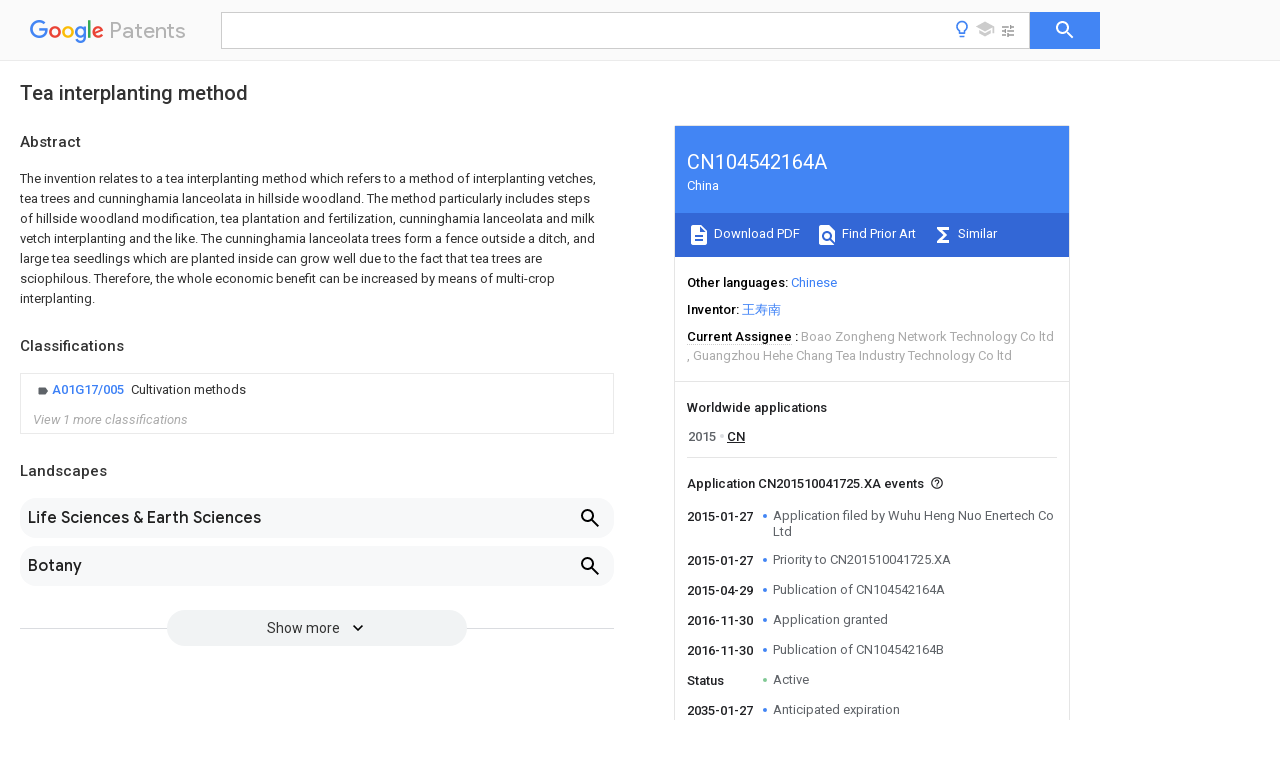

--- FILE ---
content_type: text/html
request_url: https://patents.google.com/patent/CN104542164A/en
body_size: 23678
content:
<!DOCTYPE html>
<html lang="en">
  <head>
    <title>CN104542164A - Tea interplanting method 
        - Google Patents</title>

    <meta name="viewport" content="width=device-width, initial-scale=1">
    <meta charset="UTF-8">
    <meta name="referrer" content="origin-when-crossorigin">
    <link rel="canonical" href="https://patents.google.com/patent/CN104542164A/en">
    <meta name="description" content="
     The invention relates to a tea interplanting method which refers to a method of interplanting vetches, tea trees and cunninghamia lanceolata in hillside woodland. The method particularly includes steps of hillside woodland modification, tea plantation and fertilization, cunninghamia lanceolata and milk vetch interplanting and the like. The cunninghamia lanceolata trees form a fence outside a ditch, and large tea seedlings which are planted inside can grow well due to the fact that tea trees are sciophilous. Therefore, the whole economic benefit can be increased by means of multi-crop interplanting. 
     
   
   ">
    <meta name="DC.type" content="patent">
    <meta name="DC.title" content="Tea interplanting method 
       ">
    <meta name="DC.date" content="2015-01-27" scheme="dateSubmitted">
    <meta name="DC.description" content="
     The invention relates to a tea interplanting method which refers to a method of interplanting vetches, tea trees and cunninghamia lanceolata in hillside woodland. The method particularly includes steps of hillside woodland modification, tea plantation and fertilization, cunninghamia lanceolata and milk vetch interplanting and the like. The cunninghamia lanceolata trees form a fence outside a ditch, and large tea seedlings which are planted inside can grow well due to the fact that tea trees are sciophilous. Therefore, the whole economic benefit can be increased by means of multi-crop interplanting. 
     
   
   ">
    <meta name="citation_patent_application_number" content="CN:201510041725.XA">
    <meta name="citation_pdf_url" content="https://patentimages.storage.googleapis.com/f8/d2/a9/69655e0d89d0f3/CN104542164A.pdf">
    <meta name="citation_patent_publication_number" content="CN:104542164:A">
    <meta name="DC.date" content="2015-04-29">
    <meta name="DC.contributor" content="王寿南" scheme="inventor">
    <meta name="DC.contributor" content="Wuhu Heng Nuo Enertech Co Ltd" scheme="assignee">
    <meta name="DC.relation" content="JP:S62100225:A" scheme="references">
    <meta name="DC.relation" content="JP:2005124494:A" scheme="references">
    <meta name="DC.relation" content="CN:1965627:A" scheme="references">
    <meta name="DC.relation" content="CN:101103675:A" scheme="references">
    <meta name="DC.relation" content="CN:102986425:A" scheme="references">
    <meta name="DC.relation" content="CN:103988681:A" scheme="references">
    <meta name="DC.relation" content="CN:103609273:A" scheme="references">
    <meta name="citation_reference" content="叶晶 等: &#34;茶_柿复合栽培对茶园生态环境及产品品质的影响&#34;, 《北方园艺》" scheme="references">
    <meta name="citation_reference" content="孙红绪 等: &#34;鄂西山区薇菜间作资丘木瓜栽培技术&#34;, 《长江蔬菜》" scheme="references">
    <meta name="citation_reference" content="莫仁春 等: &#34;野生薇菜人工栽培技术&#34;, 《广西农业科学》" scheme="references">
    <link rel="stylesheet" href="https://fonts.googleapis.com/css?family=Roboto:400,400italic,500,500italic,700">
    <link rel="stylesheet" href="https://fonts.googleapis.com/css?family=Product+Sans">
    <link rel="stylesheet" href="https://fonts.googleapis.com/css2?family=Google+Sans:wght@400;500;700">

    <style>
      
      #gb { top: 15px; left: auto; right: 0; width: auto; min-width: 135px !important; }   
      body { transition: none; }
    </style>
    <script></script>

    <script>
      window.version = 'patent-search.search_20250707_RC00';

      function sendFeedback() {
        userfeedback.api.startFeedback({
          'productId': '713680',
          'bucket': 'patent-search-web',
          'productVersion': window.version,
        });
      }

      window.experiments = {};
      window.experiments.patentCountries = "ae,ag,al,am,ao,ap,ar,at,au,aw,az,ba,bb,bd,be,bf,bg,bh,bj,bn,bo,br,bw,bx,by,bz,ca,cf,cg,ch,ci,cl,cm,cn,co,cr,cs,cu,cy,cz,dd,de,dj,dk,dm,do,dz,ea,ec,ee,eg,em,ep,es,fi,fr,ga,gb,gc,gd,ge,gh,gm,gn,gq,gr,gt,gw,hk,hn,hr,hu,ib,id,ie,il,in,ir,is,it,jo,jp,ke,kg,kh,km,kn,kp,kr,kw,kz,la,lc,li,lk,lr,ls,lt,lu,lv,ly,ma,mc,md,me,mg,mk,ml,mn,mo,mr,mt,mw,mx,my,mz,na,ne,ng,ni,nl,no,nz,oa,om,pa,pe,pg,ph,pl,pt,py,qa,ro,rs,ru,rw,sa,sc,sd,se,sg,si,sk,sl,sm,sn,st,su,sv,sy,sz,td,tg,th,tj,tm,tn,tr,tt,tw,tz,ua,ug,us,uy,uz,vc,ve,vn,wo,yu,za,zm,zw";
      
      
      window.experiments.keywordWizard = true;
      
      
      
      window.experiments.definitions = true;
      window.experiments.plogs = true;

      window.Polymer = {
        dom: 'shady',
        lazyRegister: true,
      };
    </script>

    <script src="//www.gstatic.com/patent-search/frontend/patent-search.search_20250707_RC00/scs/compiled_dir/webcomponentsjs/webcomponents-lite.min.js"></script>
    <link rel="import" href="//www.gstatic.com/patent-search/frontend/patent-search.search_20250707_RC00/scs/compiled_dir/search-app-vulcanized.html">
  </head>
  <body unresolved>
    
    
    <script></script>
    <script src="//www.gstatic.com/patent-search/frontend/patent-search.search_20250707_RC00/scs/compiled_dir/search-app-vulcanized.js"></script>
    <search-app>
      
      

      <article class="result" itemscope itemtype="http://schema.org/ScholarlyArticle">
  <h1 itemprop="pageTitle">CN104542164A - Tea interplanting method 
        - Google Patents</h1>
  <span itemprop="title">Tea interplanting method 
       </span>

  <meta itemprop="type" content="patent">
  <a href="https://patentimages.storage.googleapis.com/f8/d2/a9/69655e0d89d0f3/CN104542164A.pdf" itemprop="pdfLink">Download PDF</a>
  <h2>Info</h2>

  <dl>
    <dt>Publication number</dt>
    <dd itemprop="publicationNumber">CN104542164A</dd>
    <meta itemprop="numberWithoutCodes" content="104542164">
    <meta itemprop="kindCode" content="A">
    <meta itemprop="publicationDescription" content="Unexaminded application">
    <span>CN104542164A</span>
    <span>CN201510041725.XA</span>
    <span>CN201510041725A</span>
    <span>CN104542164A</span>
    <span>CN 104542164 A</span>
    <span>CN104542164 A</span>
    <span>CN 104542164A</span>
    <span>  </span>
    <span> </span>
    <span> </span>
    <span>CN 201510041725 A</span>
    <span>CN201510041725 A</span>
    <span>CN 201510041725A</span>
    <span>CN 104542164 A</span>
    <span>CN104542164 A</span>
    <span>CN 104542164A</span>

    <dt>Authority</dt>
    <dd itemprop="countryCode">CN</dd>
    <dd itemprop="countryName">China</dd>

    <dt>Prior art keywords</dt>
    <dd itemprop="priorArtKeywords" repeat>planting site</dd>
    <dd itemprop="priorArtKeywords" repeat>ditch</dd>
    <dd itemprop="priorArtKeywords" repeat>tealeaves</dd>
    <dd itemprop="priorArtKeywords" repeat>year</dd>
    <dd itemprop="priorArtKeywords" repeat>common vetch</dd>

    <dt>Prior art date</dt>
    <dd><time itemprop="priorArtDate" datetime="2015-01-27">2015-01-27</time></dd>

    <dt>Legal status (The legal status is an assumption and is not a legal conclusion. Google has not performed a legal analysis and makes no representation as to the accuracy of the status listed.)</dt>
    <dd itemprop="legalStatusIfi" itemscope>
      <span itemprop="status">Granted</span>
    </dd>
  </dl>

  <dt>Application number</dt>
  <dd itemprop="applicationNumber">CN201510041725.XA</dd>

  <dt>Other languages</dt>
  <dd itemprop="otherLanguages" itemscope repeat>
    <a href="/patent/CN104542164A/zh">
      <span itemprop="name">Chinese</span> (<span itemprop="code">zh</span>)
    </a>
  </dd>

  <dt>Other versions</dt>
  <dd itemprop="directAssociations" itemscope repeat>
    <a href="/patent/CN104542164B/en">
      <span itemprop="publicationNumber">CN104542164B</span>
      (<span itemprop="primaryLanguage">en</span>
    </a>
  </dd>

  <dt>Inventor</dt>
  <dd itemprop="inventor" repeat>王寿南</dd>

  <dt>Current Assignee (The listed assignees may be inaccurate. Google has not performed a legal analysis and makes no representation or warranty as to the accuracy of the list.)</dt>
  <dd itemprop="assigneeCurrent" repeat>
    Boao Zongheng Network Technology Co ltd
  </dd>
  <dd itemprop="assigneeCurrent" repeat>
    Guangzhou Hehe Chang Tea Industry Technology Co ltd
  </dd>

  <dt>Original Assignee</dt>
  <dd itemprop="assigneeOriginal" repeat>Wuhu Heng Nuo Enertech Co Ltd</dd>

  <dt>Priority date (The priority date is an assumption and is not a legal conclusion. Google has not performed a legal analysis and makes no representation as to the accuracy of the date listed.)</dt>
  <dd><time itemprop="priorityDate" datetime="2015-01-27">2015-01-27</time></dd>

  <dt>Filing date</dt>
  <dd><time itemprop="filingDate" datetime="2015-01-27">2015-01-27</time></dd>

  <dt>Publication date</dt>
  <dd><time itemprop="publicationDate" datetime="2015-04-29">2015-04-29</time></dd>

  
  <dd itemprop="events" itemscope repeat>
    <time itemprop="date" datetime="2015-01-27">2015-01-27</time>
    <span itemprop="title">Application filed by Wuhu Heng Nuo Enertech Co Ltd</span>
    <span itemprop="type">filed</span>
    <span itemprop="critical" content="true" bool>Critical</span>
    
    
    
    <span itemprop="assigneeSearch">Wuhu Heng Nuo Enertech Co Ltd</span>
  </dd>
  <dd itemprop="events" itemscope repeat>
    <time itemprop="date" datetime="2015-01-27">2015-01-27</time>
    <span itemprop="title">Priority to CN201510041725.XA</span>
    <span itemprop="type">priority</span>
    <span itemprop="critical" content="true" bool>Critical</span>
    
    
    <span itemprop="documentId">patent/CN104542164B/en</span>
    
  </dd>
  <dd itemprop="events" itemscope repeat>
    <time itemprop="date" datetime="2015-04-29">2015-04-29</time>
    <span itemprop="title">Publication of CN104542164A</span>
    <span itemprop="type">publication</span>
    <span itemprop="critical" content="true" bool>Critical</span>
    
    
    <span itemprop="documentId">patent/CN104542164A/en</span>
    
  </dd>
  <dd itemprop="events" itemscope repeat>
    <time itemprop="date" datetime="2016-11-30">2016-11-30</time>
    <span itemprop="title">Application granted</span>
    <span itemprop="type">granted</span>
    <span itemprop="critical" content="true" bool>Critical</span>
    
    
    
    
  </dd>
  <dd itemprop="events" itemscope repeat>
    <time itemprop="date" datetime="2016-11-30">2016-11-30</time>
    <span itemprop="title">Publication of CN104542164B</span>
    <span itemprop="type">publication</span>
    <span itemprop="critical" content="true" bool>Critical</span>
    
    
    <span itemprop="documentId">patent/CN104542164B/en</span>
    
  </dd>
  <dd itemprop="events" itemscope repeat>
    <time itemprop="date">Status</time>
    <span itemprop="title">Active</span>
    <span itemprop="type">legal-status</span>
    <span itemprop="critical" content="true" bool>Critical</span>
    <span itemprop="current" content="true" bool>Current</span>
    
    
    
  </dd>
  <dd itemprop="events" itemscope repeat>
    <time itemprop="date" datetime="2035-01-27">2035-01-27</time>
    <span itemprop="title">Anticipated expiration</span>
    <span itemprop="type">legal-status</span>
    <span itemprop="critical" content="true" bool>Critical</span>
    
    
    
    
  </dd>

  <h2>Links</h2>
  <ul>
    

    <li itemprop="links" itemscope repeat>
        <meta itemprop="id" content="espacenetLink">
        <a href="https://worldwide.espacenet.com/publicationDetails/biblio?CC=CN&amp;NR=104542164A&amp;KC=A&amp;FT=D" itemprop="url" target="_blank"><span itemprop="text">Espacenet</span></a>
      </li>
      

    

    <li itemprop="links" itemscope repeat>
      <meta itemprop="id" content="globalDossierLink">
      <a href="https://globaldossier.uspto.gov/result/application/CN/201510041725/1" itemprop="url" target="_blank"><span itemprop="text">Global Dossier</span></a>
    </li>

    

      

      

      
      <li itemprop="links" itemscope repeat>
        <meta itemprop="id" content="stackexchangeLink">
        <a href="https://patents.stackexchange.com/questions/tagged/CN104542164A" itemprop="url"><span itemprop="text">Discuss</span></a>
      </li>
  </ul>

  <ul itemprop="concept" itemscope>
    <li itemprop="match" itemscope repeat>
      <span itemprop="id">238000000034</span>
      <span itemprop="name">method</span>
      <span itemprop="domain">Methods</span>
      <span itemprop="svg_large"></span>
      <span itemprop="svg_small"></span>
      <span itemprop="smiles"></span>
      <span itemprop="inchi_key"></span>
      <span itemprop="similarity">0.000</span>
      <span itemprop="sections" repeat>title</span>
      <span itemprop="sections" repeat>claims</span>
      <span itemprop="sections" repeat>abstract</span>
      <span itemprop="sections" repeat>description</span>
      <span itemprop="count">16</span>
    </li>
    <li itemprop="match" itemscope repeat>
      <span itemprop="id">244000050510</span>
      <span itemprop="name">Cunninghamia lanceolata</span>
      <span itemprop="domain">Species</span>
      <span itemprop="svg_large"></span>
      <span itemprop="svg_small"></span>
      <span itemprop="smiles"></span>
      <span itemprop="inchi_key"></span>
      <span itemprop="similarity">0.000</span>
      <span itemprop="sections" repeat>claims</span>
      <span itemprop="sections" repeat>abstract</span>
      <span itemprop="sections" repeat>description</span>
      <span itemprop="count">48</span>
    </li>
    <li itemprop="match" itemscope repeat>
      <span itemprop="id">240000003553</span>
      <span itemprop="name">Leptospermum scoparium</span>
      <span itemprop="domain">Species</span>
      <span itemprop="svg_large"></span>
      <span itemprop="svg_small"></span>
      <span itemprop="smiles"></span>
      <span itemprop="inchi_key"></span>
      <span itemprop="similarity">0.000</span>
      <span itemprop="sections" repeat>claims</span>
      <span itemprop="sections" repeat>abstract</span>
      <span itemprop="sections" repeat>description</span>
      <span itemprop="count">10</span>
    </li>
    <li itemprop="match" itemscope repeat>
      <span itemprop="id">235000009024</span>
      <span itemprop="name">Ceanothus sanguineus</span>
      <span itemprop="domain">Nutrition</span>
      <span itemprop="svg_large"></span>
      <span itemprop="svg_small"></span>
      <span itemprop="smiles"></span>
      <span itemprop="inchi_key"></span>
      <span itemprop="similarity">0.000</span>
      <span itemprop="sections" repeat>claims</span>
      <span itemprop="sections" repeat>abstract</span>
      <span itemprop="sections" repeat>description</span>
      <span itemprop="count">9</span>
    </li>
    <li itemprop="match" itemscope repeat>
      <span itemprop="id">235000015459</span>
      <span itemprop="name">Lycium barbarum</span>
      <span itemprop="domain">Nutrition</span>
      <span itemprop="svg_large"></span>
      <span itemprop="svg_small"></span>
      <span itemprop="smiles"></span>
      <span itemprop="inchi_key"></span>
      <span itemprop="similarity">0.000</span>
      <span itemprop="sections" repeat>claims</span>
      <span itemprop="sections" repeat>abstract</span>
      <span itemprop="sections" repeat>description</span>
      <span itemprop="count">9</span>
    </li>
    <li itemprop="match" itemscope repeat>
      <span itemprop="id">244000269722</span>
      <span itemprop="name">Thea sinensis</span>
      <span itemprop="domain">Species</span>
      <span itemprop="svg_large"></span>
      <span itemprop="svg_small"></span>
      <span itemprop="smiles"></span>
      <span itemprop="inchi_key"></span>
      <span itemprop="similarity">0.000</span>
      <span itemprop="sections" repeat>claims</span>
      <span itemprop="sections" repeat>abstract</span>
      <span itemprop="count">4</span>
    </li>
    <li itemprop="match" itemscope repeat>
      <span itemprop="id">244000105017</span>
      <span itemprop="name">Vicia sativa</span>
      <span itemprop="domain">Species</span>
      <span itemprop="svg_large"></span>
      <span itemprop="svg_small"></span>
      <span itemprop="smiles"></span>
      <span itemprop="inchi_key"></span>
      <span itemprop="similarity">0.000</span>
      <span itemprop="sections" repeat>claims</span>
      <span itemprop="sections" repeat>description</span>
      <span itemprop="count">73</span>
    </li>
    <li itemprop="match" itemscope repeat>
      <span itemprop="id">239000002689</span>
      <span itemprop="name">soil</span>
      <span itemprop="domain">Substances</span>
      <span itemprop="svg_large"></span>
      <span itemprop="svg_small"></span>
      <span itemprop="smiles"></span>
      <span itemprop="inchi_key"></span>
      <span itemprop="similarity">0.000</span>
      <span itemprop="sections" repeat>claims</span>
      <span itemprop="sections" repeat>description</span>
      <span itemprop="count">60</span>
    </li>
    <li itemprop="match" itemscope repeat>
      <span itemprop="id">XLYOFNOQVPJJNP-UHFFFAOYSA-N</span>
      <span itemprop="name">water</span>
      <span itemprop="domain">Substances</span>
      <span itemprop="svg_large"></span>
      <span itemprop="svg_small"></span>
      <span itemprop="smiles">O</span>
      <span itemprop="inchi_key">XLYOFNOQVPJJNP-UHFFFAOYSA-N</span>
      <span itemprop="similarity">0.000</span>
      <span itemprop="sections" repeat>claims</span>
      <span itemprop="sections" repeat>description</span>
      <span itemprop="count">46</span>
    </li>
    <li itemprop="match" itemscope repeat>
      <span itemprop="id">241000196324</span>
      <span itemprop="name">Embryophyta</span>
      <span itemprop="domain">Species</span>
      <span itemprop="svg_large"></span>
      <span itemprop="svg_small"></span>
      <span itemprop="smiles"></span>
      <span itemprop="inchi_key"></span>
      <span itemprop="similarity">0.000</span>
      <span itemprop="sections" repeat>claims</span>
      <span itemprop="sections" repeat>description</span>
      <span itemprop="count">36</span>
    </li>
    <li itemprop="match" itemscope repeat>
      <span itemprop="id">239000003337</span>
      <span itemprop="name">fertilizer</span>
      <span itemprop="domain">Substances</span>
      <span itemprop="svg_large"></span>
      <span itemprop="svg_small"></span>
      <span itemprop="smiles"></span>
      <span itemprop="inchi_key"></span>
      <span itemprop="similarity">0.000</span>
      <span itemprop="sections" repeat>claims</span>
      <span itemprop="sections" repeat>description</span>
      <span itemprop="count">27</span>
    </li>
    <li itemprop="match" itemscope repeat>
      <span itemprop="id">239000007921</span>
      <span itemprop="name">spray</span>
      <span itemprop="domain">Substances</span>
      <span itemprop="svg_large"></span>
      <span itemprop="svg_small"></span>
      <span itemprop="smiles"></span>
      <span itemprop="inchi_key"></span>
      <span itemprop="similarity">0.000</span>
      <span itemprop="sections" repeat>claims</span>
      <span itemprop="sections" repeat>description</span>
      <span itemprop="count">22</span>
    </li>
    <li itemprop="match" itemscope repeat>
      <span itemprop="id">230000002457</span>
      <span itemprop="name">bidirectional effect</span>
      <span itemprop="domain">Effects</span>
      <span itemprop="svg_large"></span>
      <span itemprop="svg_small"></span>
      <span itemprop="smiles"></span>
      <span itemprop="inchi_key"></span>
      <span itemprop="similarity">0.000</span>
      <span itemprop="sections" repeat>claims</span>
      <span itemprop="sections" repeat>description</span>
      <span itemprop="count">21</span>
    </li>
    <li itemprop="match" itemscope repeat>
      <span itemprop="id">241000293268</span>
      <span itemprop="name">Astragalus chinensis</span>
      <span itemprop="domain">Species</span>
      <span itemprop="svg_large"></span>
      <span itemprop="svg_small"></span>
      <span itemprop="smiles"></span>
      <span itemprop="inchi_key"></span>
      <span itemprop="similarity">0.000</span>
      <span itemprop="sections" repeat>claims</span>
      <span itemprop="sections" repeat>description</span>
      <span itemprop="count">19</span>
    </li>
    <li itemprop="match" itemscope repeat>
      <span itemprop="id">230000006872</span>
      <span itemprop="name">improvement</span>
      <span itemprop="domain">Effects</span>
      <span itemprop="svg_large"></span>
      <span itemprop="svg_small"></span>
      <span itemprop="smiles"></span>
      <span itemprop="inchi_key"></span>
      <span itemprop="similarity">0.000</span>
      <span itemprop="sections" repeat>claims</span>
      <span itemprop="sections" repeat>description</span>
      <span itemprop="count">19</span>
    </li>
    <li itemprop="match" itemscope repeat>
      <span itemprop="id">241000238631</span>
      <span itemprop="name">Hexapoda</span>
      <span itemprop="domain">Species</span>
      <span itemprop="svg_large"></span>
      <span itemprop="svg_small"></span>
      <span itemprop="smiles"></span>
      <span itemprop="inchi_key"></span>
      <span itemprop="similarity">0.000</span>
      <span itemprop="sections" repeat>claims</span>
      <span itemprop="sections" repeat>description</span>
      <span itemprop="count">12</span>
    </li>
    <li itemprop="match" itemscope repeat>
      <span itemprop="id">230000035800</span>
      <span itemprop="name">maturation</span>
      <span itemprop="domain">Effects</span>
      <span itemprop="svg_large"></span>
      <span itemprop="svg_small"></span>
      <span itemprop="smiles"></span>
      <span itemprop="inchi_key"></span>
      <span itemprop="similarity">0.000</span>
      <span itemprop="sections" repeat>claims</span>
      <span itemprop="sections" repeat>description</span>
      <span itemprop="count">12</span>
    </li>
    <li itemprop="match" itemscope repeat>
      <span itemprop="id">241000219793</span>
      <span itemprop="name">Trifolium</span>
      <span itemprop="domain">Species</span>
      <span itemprop="svg_large"></span>
      <span itemprop="svg_small"></span>
      <span itemprop="smiles"></span>
      <span itemprop="inchi_key"></span>
      <span itemprop="similarity">0.000</span>
      <span itemprop="sections" repeat>claims</span>
      <span itemprop="sections" repeat>description</span>
      <span itemprop="count">8</span>
    </li>
    <li itemprop="match" itemscope repeat>
      <span itemprop="id">230000003203</span>
      <span itemprop="name">everyday effect</span>
      <span itemprop="domain">Effects</span>
      <span itemprop="svg_large"></span>
      <span itemprop="svg_small"></span>
      <span itemprop="smiles"></span>
      <span itemprop="inchi_key"></span>
      <span itemprop="similarity">0.000</span>
      <span itemprop="sections" repeat>claims</span>
      <span itemprop="sections" repeat>description</span>
      <span itemprop="count">8</span>
    </li>
    <li itemprop="match" itemscope repeat>
      <span itemprop="id">210000003608</span>
      <span itemprop="name">fece</span>
      <span itemprop="domain">Anatomy</span>
      <span itemprop="svg_large"></span>
      <span itemprop="svg_small"></span>
      <span itemprop="smiles"></span>
      <span itemprop="inchi_key"></span>
      <span itemprop="similarity">0.000</span>
      <span itemprop="sections" repeat>claims</span>
      <span itemprop="sections" repeat>description</span>
      <span itemprop="count">8</span>
    </li>
    <li itemprop="match" itemscope repeat>
      <span itemprop="id">239000007788</span>
      <span itemprop="name">liquid</span>
      <span itemprop="domain">Substances</span>
      <span itemprop="svg_large"></span>
      <span itemprop="svg_small"></span>
      <span itemprop="smiles"></span>
      <span itemprop="inchi_key"></span>
      <span itemprop="similarity">0.000</span>
      <span itemprop="sections" repeat>claims</span>
      <span itemprop="sections" repeat>description</span>
      <span itemprop="count">8</span>
    </li>
    <li itemprop="match" itemscope repeat>
      <span itemprop="id">238000009331</span>
      <span itemprop="name">sowing</span>
      <span itemprop="domain">Methods</span>
      <span itemprop="svg_large"></span>
      <span itemprop="svg_small"></span>
      <span itemprop="smiles"></span>
      <span itemprop="inchi_key"></span>
      <span itemprop="similarity">0.000</span>
      <span itemprop="sections" repeat>claims</span>
      <span itemprop="sections" repeat>description</span>
      <span itemprop="count">8</span>
    </li>
    <li itemprop="match" itemscope repeat>
      <span itemprop="id">238000007592</span>
      <span itemprop="name">spray painting technique</span>
      <span itemprop="domain">Methods</span>
      <span itemprop="svg_large"></span>
      <span itemprop="svg_small"></span>
      <span itemprop="smiles"></span>
      <span itemprop="inchi_key"></span>
      <span itemprop="similarity">0.000</span>
      <span itemprop="sections" repeat>claims</span>
      <span itemprop="sections" repeat>description</span>
      <span itemprop="count">8</span>
    </li>
    <li itemprop="match" itemscope repeat>
      <span itemprop="id">230000002618</span>
      <span itemprop="name">waking effect</span>
      <span itemprop="domain">Effects</span>
      <span itemprop="svg_large"></span>
      <span itemprop="svg_small"></span>
      <span itemprop="smiles"></span>
      <span itemprop="inchi_key"></span>
      <span itemprop="similarity">0.000</span>
      <span itemprop="sections" repeat>claims</span>
      <span itemprop="sections" repeat>description</span>
      <span itemprop="count">8</span>
    </li>
    <li itemprop="match" itemscope repeat>
      <span itemprop="id">206010046555</span>
      <span itemprop="name">Urinary retention</span>
      <span itemprop="domain">Diseases</span>
      <span itemprop="svg_large"></span>
      <span itemprop="svg_small"></span>
      <span itemprop="smiles"></span>
      <span itemprop="inchi_key"></span>
      <span itemprop="similarity">0.000</span>
      <span itemprop="sections" repeat>claims</span>
      <span itemprop="sections" repeat>description</span>
      <span itemprop="count">7</span>
    </li>
    <li itemprop="match" itemscope repeat>
      <span itemprop="id">239000003415</span>
      <span itemprop="name">peat</span>
      <span itemprop="domain">Substances</span>
      <span itemprop="svg_large"></span>
      <span itemprop="svg_small"></span>
      <span itemprop="smiles"></span>
      <span itemprop="inchi_key"></span>
      <span itemprop="similarity">0.000</span>
      <span itemprop="sections" repeat>claims</span>
      <span itemprop="sections" repeat>description</span>
      <span itemprop="count">6</span>
    </li>
    <li itemprop="match" itemscope repeat>
      <span itemprop="id">239000010871</span>
      <span itemprop="name">livestock manure</span>
      <span itemprop="domain">Substances</span>
      <span itemprop="svg_large"></span>
      <span itemprop="svg_small"></span>
      <span itemprop="smiles"></span>
      <span itemprop="inchi_key"></span>
      <span itemprop="similarity">0.000</span>
      <span itemprop="sections" repeat>claims</span>
      <span itemprop="sections" repeat>description</span>
      <span itemprop="count">5</span>
    </li>
    <li itemprop="match" itemscope repeat>
      <span itemprop="id">239000004575</span>
      <span itemprop="name">stone</span>
      <span itemprop="domain">Substances</span>
      <span itemprop="svg_large"></span>
      <span itemprop="svg_small"></span>
      <span itemprop="smiles"></span>
      <span itemprop="inchi_key"></span>
      <span itemprop="similarity">0.000</span>
      <span itemprop="sections" repeat>claims</span>
      <span itemprop="sections" repeat>description</span>
      <span itemprop="count">5</span>
    </li>
    <li itemprop="match" itemscope repeat>
      <span itemprop="id">210000002421</span>
      <span itemprop="name">cell wall</span>
      <span itemprop="domain">Anatomy</span>
      <span itemprop="svg_large"></span>
      <span itemprop="svg_small"></span>
      <span itemprop="smiles"></span>
      <span itemprop="inchi_key"></span>
      <span itemprop="similarity">0.000</span>
      <span itemprop="sections" repeat>claims</span>
      <span itemprop="sections" repeat>description</span>
      <span itemprop="count">4</span>
    </li>
    <li itemprop="match" itemscope repeat>
      <span itemprop="id">238000009434</span>
      <span itemprop="name">installation</span>
      <span itemprop="domain">Methods</span>
      <span itemprop="svg_large"></span>
      <span itemprop="svg_small"></span>
      <span itemprop="smiles"></span>
      <span itemprop="inchi_key"></span>
      <span itemprop="similarity">0.000</span>
      <span itemprop="sections" repeat>claims</span>
      <span itemprop="sections" repeat>description</span>
      <span itemprop="count">4</span>
    </li>
    <li itemprop="match" itemscope repeat>
      <span itemprop="id">239000002985</span>
      <span itemprop="name">plastic film</span>
      <span itemprop="domain">Substances</span>
      <span itemprop="svg_large"></span>
      <span itemprop="svg_small"></span>
      <span itemprop="smiles"></span>
      <span itemprop="inchi_key"></span>
      <span itemprop="similarity">0.000</span>
      <span itemprop="sections" repeat>claims</span>
      <span itemprop="sections" repeat>description</span>
      <span itemprop="count">4</span>
    </li>
    <li itemprop="match" itemscope repeat>
      <span itemprop="id">229920006255</span>
      <span itemprop="name">plastic film</span>
      <span itemprop="domain">Polymers</span>
      <span itemprop="svg_large"></span>
      <span itemprop="svg_small"></span>
      <span itemprop="smiles"></span>
      <span itemprop="inchi_key"></span>
      <span itemprop="similarity">0.000</span>
      <span itemprop="sections" repeat>claims</span>
      <span itemprop="sections" repeat>description</span>
      <span itemprop="count">4</span>
    </li>
    <li itemprop="match" itemscope repeat>
      <span itemprop="id">244000144977</span>
      <span itemprop="name">poultry</span>
      <span itemprop="domain">Species</span>
      <span itemprop="svg_large"></span>
      <span itemprop="svg_small"></span>
      <span itemprop="smiles"></span>
      <span itemprop="inchi_key"></span>
      <span itemprop="similarity">0.000</span>
      <span itemprop="sections" repeat>claims</span>
      <span itemprop="sections" repeat>description</span>
      <span itemprop="count">4</span>
    </li>
    <li itemprop="match" itemscope repeat>
      <span itemprop="id">239000003755</span>
      <span itemprop="name">preservative agent</span>
      <span itemprop="domain">Substances</span>
      <span itemprop="svg_large"></span>
      <span itemprop="svg_small"></span>
      <span itemprop="smiles"></span>
      <span itemprop="inchi_key"></span>
      <span itemprop="similarity">0.000</span>
      <span itemprop="sections" repeat>claims</span>
      <span itemprop="sections" repeat>description</span>
      <span itemprop="count">4</span>
    </li>
    <li itemprop="match" itemscope repeat>
      <span itemprop="id">230000002335</span>
      <span itemprop="name">preservative effect</span>
      <span itemprop="domain">Effects</span>
      <span itemprop="svg_large"></span>
      <span itemprop="svg_small"></span>
      <span itemprop="smiles"></span>
      <span itemprop="inchi_key"></span>
      <span itemprop="similarity">0.000</span>
      <span itemprop="sections" repeat>claims</span>
      <span itemprop="sections" repeat>description</span>
      <span itemprop="count">4</span>
    </li>
    <li itemprop="match" itemscope repeat>
      <span itemprop="id">238000013138</span>
      <span itemprop="name">pruning</span>
      <span itemprop="domain">Methods</span>
      <span itemprop="svg_large"></span>
      <span itemprop="svg_small"></span>
      <span itemprop="smiles"></span>
      <span itemprop="inchi_key"></span>
      <span itemprop="similarity">0.000</span>
      <span itemprop="sections" repeat>claims</span>
      <span itemprop="sections" repeat>description</span>
      <span itemprop="count">4</span>
    </li>
    <li itemprop="match" itemscope repeat>
      <span itemprop="id">XSQUKJJJFZCRTK-UHFFFAOYSA-N</span>
      <span itemprop="name">Urea</span>
      <span itemprop="domain">Chemical compound</span>
      <span itemprop="svg_large"></span>
      <span itemprop="svg_small"></span>
      <span itemprop="smiles">NC(N)=O</span>
      <span itemprop="inchi_key">XSQUKJJJFZCRTK-UHFFFAOYSA-N</span>
      <span itemprop="similarity">0.000</span>
      <span itemprop="sections" repeat>claims</span>
      <span itemprop="sections" repeat>description</span>
      <span itemprop="count">3</span>
    </li>
    <li itemprop="match" itemscope repeat>
      <span itemprop="id">239000004202</span>
      <span itemprop="name">carbamide</span>
      <span itemprop="domain">Substances</span>
      <span itemprop="svg_large"></span>
      <span itemprop="svg_small"></span>
      <span itemprop="smiles"></span>
      <span itemprop="inchi_key"></span>
      <span itemprop="similarity">0.000</span>
      <span itemprop="sections" repeat>claims</span>
      <span itemprop="sections" repeat>description</span>
      <span itemprop="count">3</span>
    </li>
    <li itemprop="match" itemscope repeat>
      <span itemprop="id">238000011017</span>
      <span itemprop="name">operating method</span>
      <span itemprop="domain">Methods</span>
      <span itemprop="svg_large"></span>
      <span itemprop="svg_small"></span>
      <span itemprop="smiles"></span>
      <span itemprop="inchi_key"></span>
      <span itemprop="similarity">0.000</span>
      <span itemprop="sections" repeat>claims</span>
      <span itemprop="sections" repeat>description</span>
      <span itemprop="count">2</span>
    </li>
    <li itemprop="match" itemscope repeat>
      <span itemprop="id">230000008901</span>
      <span itemprop="name">benefit</span>
      <span itemprop="domain">Effects</span>
      <span itemprop="svg_large"></span>
      <span itemprop="svg_small"></span>
      <span itemprop="smiles"></span>
      <span itemprop="inchi_key"></span>
      <span itemprop="similarity">0.000</span>
      <span itemprop="sections" repeat>abstract</span>
      <span itemprop="sections" repeat>description</span>
      <span itemprop="count">4</span>
    </li>
    <li itemprop="match" itemscope repeat>
      <span itemprop="id">241001061264</span>
      <span itemprop="name">Astragalus</span>
      <span itemprop="domain">Species</span>
      <span itemprop="svg_large"></span>
      <span itemprop="svg_small"></span>
      <span itemprop="smiles"></span>
      <span itemprop="inchi_key"></span>
      <span itemprop="similarity">0.000</span>
      <span itemprop="sections" repeat>abstract</span>
      <span itemprop="count">1</span>
    </li>
    <li itemprop="match" itemscope repeat>
      <span itemprop="id">235000010110</span>
      <span itemprop="name">Astragalus glycyphyllos</span>
      <span itemprop="domain">Nutrition</span>
      <span itemprop="svg_large"></span>
      <span itemprop="svg_small"></span>
      <span itemprop="smiles"></span>
      <span itemprop="inchi_key"></span>
      <span itemprop="similarity">0.000</span>
      <span itemprop="sections" repeat>abstract</span>
      <span itemprop="count">1</span>
    </li>
    <li itemprop="match" itemscope repeat>
      <span itemprop="id">241000219873</span>
      <span itemprop="name">Vicia</span>
      <span itemprop="domain">Species</span>
      <span itemprop="svg_large"></span>
      <span itemprop="svg_small"></span>
      <span itemprop="smiles"></span>
      <span itemprop="inchi_key"></span>
      <span itemprop="similarity">0.000</span>
      <span itemprop="sections" repeat>abstract</span>
      <span itemprop="count">1</span>
    </li>
    <li itemprop="match" itemscope repeat>
      <span itemprop="id">235000006533</span>
      <span itemprop="name">astragalus</span>
      <span itemprop="domain">Nutrition</span>
      <span itemprop="svg_large"></span>
      <span itemprop="svg_small"></span>
      <span itemprop="smiles"></span>
      <span itemprop="inchi_key"></span>
      <span itemprop="similarity">0.000</span>
      <span itemprop="sections" repeat>abstract</span>
      <span itemprop="count">1</span>
    </li>
    <li itemprop="match" itemscope repeat>
      <span itemprop="id">230000004720</span>
      <span itemprop="name">fertilization</span>
      <span itemprop="domain">Effects</span>
      <span itemprop="svg_large"></span>
      <span itemprop="svg_small"></span>
      <span itemprop="smiles"></span>
      <span itemprop="inchi_key"></span>
      <span itemprop="similarity">0.000</span>
      <span itemprop="sections" repeat>abstract</span>
      <span itemprop="count">1</span>
    </li>
    <li itemprop="match" itemscope repeat>
      <span itemprop="id">230000004048</span>
      <span itemprop="name">modification</span>
      <span itemprop="domain">Effects</span>
      <span itemprop="svg_large"></span>
      <span itemprop="svg_small"></span>
      <span itemprop="smiles"></span>
      <span itemprop="inchi_key"></span>
      <span itemprop="similarity">0.000</span>
      <span itemprop="sections" repeat>abstract</span>
      <span itemprop="count">1</span>
    </li>
    <li itemprop="match" itemscope repeat>
      <span itemprop="id">238000012986</span>
      <span itemprop="name">modification</span>
      <span itemprop="domain">Methods</span>
      <span itemprop="svg_large"></span>
      <span itemprop="svg_small"></span>
      <span itemprop="smiles"></span>
      <span itemprop="inchi_key"></span>
      <span itemprop="similarity">0.000</span>
      <span itemprop="sections" repeat>abstract</span>
      <span itemprop="count">1</span>
    </li>
    <li itemprop="match" itemscope repeat>
      <span itemprop="id">241000726221</span>
      <span itemprop="name">Gemma</span>
      <span itemprop="domain">Species</span>
      <span itemprop="svg_large"></span>
      <span itemprop="svg_small"></span>
      <span itemprop="smiles"></span>
      <span itemprop="inchi_key"></span>
      <span itemprop="similarity">0.000</span>
      <span itemprop="sections" repeat>description</span>
      <span itemprop="count">8</span>
    </li>
    <li itemprop="match" itemscope repeat>
      <span itemprop="id">241001122767</span>
      <span itemprop="name">Theaceae</span>
      <span itemprop="domain">Species</span>
      <span itemprop="svg_large"></span>
      <span itemprop="svg_small"></span>
      <span itemprop="smiles"></span>
      <span itemprop="inchi_key"></span>
      <span itemprop="similarity">0.000</span>
      <span itemprop="sections" repeat>description</span>
      <span itemprop="count">5</span>
    </li>
    <li itemprop="match" itemscope repeat>
      <span itemprop="id">206010012735</span>
      <span itemprop="name">Diarrhoea</span>
      <span itemprop="domain">Diseases</span>
      <span itemprop="svg_large"></span>
      <span itemprop="svg_small"></span>
      <span itemprop="smiles"></span>
      <span itemprop="inchi_key"></span>
      <span itemprop="similarity">0.000</span>
      <span itemprop="sections" repeat>description</span>
      <span itemprop="count">3</span>
    </li>
    <li itemprop="match" itemscope repeat>
      <span itemprop="id">201000010099</span>
      <span itemprop="name">disease</span>
      <span itemprop="domain">Diseases</span>
      <span itemprop="svg_large"></span>
      <span itemprop="svg_small"></span>
      <span itemprop="smiles"></span>
      <span itemprop="inchi_key"></span>
      <span itemprop="similarity">0.000</span>
      <span itemprop="sections" repeat>description</span>
      <span itemprop="count">3</span>
    </li>
    <li itemprop="match" itemscope repeat>
      <span itemprop="id">208000037265</span>
      <span itemprop="name">diseases, disorders, signs and symptoms</span>
      <span itemprop="domain">Diseases</span>
      <span itemprop="svg_large"></span>
      <span itemprop="svg_small"></span>
      <span itemprop="smiles"></span>
      <span itemprop="inchi_key"></span>
      <span itemprop="similarity">0.000</span>
      <span itemprop="sections" repeat>description</span>
      <span itemprop="count">3</span>
    </li>
    <li itemprop="match" itemscope repeat>
      <span itemprop="id">230000000694</span>
      <span itemprop="name">effects</span>
      <span itemprop="domain">Effects</span>
      <span itemprop="svg_large"></span>
      <span itemprop="svg_small"></span>
      <span itemprop="smiles"></span>
      <span itemprop="inchi_key"></span>
      <span itemprop="similarity">0.000</span>
      <span itemprop="sections" repeat>description</span>
      <span itemprop="count">3</span>
    </li>
    <li itemprop="match" itemscope repeat>
      <span itemprop="id">238000003306</span>
      <span itemprop="name">harvesting</span>
      <span itemprop="domain">Methods</span>
      <span itemprop="svg_large"></span>
      <span itemprop="svg_small"></span>
      <span itemprop="smiles"></span>
      <span itemprop="inchi_key"></span>
      <span itemprop="similarity">0.000</span>
      <span itemprop="sections" repeat>description</span>
      <span itemprop="count">3</span>
    </li>
    <li itemprop="match" itemscope repeat>
      <span itemprop="id">238000002360</span>
      <span itemprop="name">preparation method</span>
      <span itemprop="domain">Methods</span>
      <span itemprop="svg_large"></span>
      <span itemprop="svg_small"></span>
      <span itemprop="smiles"></span>
      <span itemprop="inchi_key"></span>
      <span itemprop="similarity">0.000</span>
      <span itemprop="sections" repeat>description</span>
      <span itemprop="count">3</span>
    </li>
    <li itemprop="match" itemscope repeat>
      <span itemprop="id">230000009466</span>
      <span itemprop="name">transformation</span>
      <span itemprop="domain">Effects</span>
      <span itemprop="svg_large"></span>
      <span itemprop="svg_small"></span>
      <span itemprop="smiles"></span>
      <span itemprop="inchi_key"></span>
      <span itemprop="similarity">0.000</span>
      <span itemprop="sections" repeat>description</span>
      <span itemprop="count">3</span>
    </li>
    <li itemprop="match" itemscope repeat>
      <span itemprop="id">WTHDKMILWLGDKL-UHFFFAOYSA-N</span>
      <span itemprop="name">urea;hydrate</span>
      <span itemprop="domain">Chemical compound</span>
      <span itemprop="svg_large"></span>
      <span itemprop="svg_small"></span>
      <span itemprop="smiles">O.NC(N)=O</span>
      <span itemprop="inchi_key">WTHDKMILWLGDKL-UHFFFAOYSA-N</span>
      <span itemprop="similarity">0.000</span>
      <span itemprop="sections" repeat>description</span>
      <span itemprop="count">3</span>
    </li>
    <li itemprop="match" itemscope repeat>
      <span itemprop="id">244000025254</span>
      <span itemprop="name">Cannabis sativa</span>
      <span itemprop="domain">Species</span>
      <span itemprop="svg_large"></span>
      <span itemprop="svg_small"></span>
      <span itemprop="smiles"></span>
      <span itemprop="inchi_key"></span>
      <span itemprop="similarity">0.000</span>
      <span itemprop="sections" repeat>description</span>
      <span itemprop="count">2</span>
    </li>
    <li itemprop="match" itemscope repeat>
      <span itemprop="id">206010016654</span>
      <span itemprop="name">Fibrosis</span>
      <span itemprop="domain">Diseases</span>
      <span itemprop="svg_large"></span>
      <span itemprop="svg_small"></span>
      <span itemprop="smiles"></span>
      <span itemprop="inchi_key"></span>
      <span itemprop="similarity">0.000</span>
      <span itemprop="sections" repeat>description</span>
      <span itemprop="count">2</span>
    </li>
    <li itemprop="match" itemscope repeat>
      <span itemprop="id">235000008331</span>
      <span itemprop="name">Pinus X rigitaeda</span>
      <span itemprop="domain">Nutrition</span>
      <span itemprop="svg_large"></span>
      <span itemprop="svg_small"></span>
      <span itemprop="smiles"></span>
      <span itemprop="inchi_key"></span>
      <span itemprop="similarity">0.000</span>
      <span itemprop="sections" repeat>description</span>
      <span itemprop="count">2</span>
    </li>
    <li itemprop="match" itemscope repeat>
      <span itemprop="id">235000011613</span>
      <span itemprop="name">Pinus brutia</span>
      <span itemprop="domain">Nutrition</span>
      <span itemprop="svg_large"></span>
      <span itemprop="svg_small"></span>
      <span itemprop="smiles"></span>
      <span itemprop="inchi_key"></span>
      <span itemprop="similarity">0.000</span>
      <span itemprop="sections" repeat>description</span>
      <span itemprop="count">2</span>
    </li>
    <li itemprop="match" itemscope repeat>
      <span itemprop="id">241000018646</span>
      <span itemprop="name">Pinus brutia</span>
      <span itemprop="domain">Species</span>
      <span itemprop="svg_large"></span>
      <span itemprop="svg_small"></span>
      <span itemprop="smiles"></span>
      <span itemprop="inchi_key"></span>
      <span itemprop="similarity">0.000</span>
      <span itemprop="sections" repeat>description</span>
      <span itemprop="count">2</span>
    </li>
    <li itemprop="match" itemscope repeat>
      <span itemprop="id">230000004761</span>
      <span itemprop="name">fibrosis</span>
      <span itemprop="domain">Effects</span>
      <span itemprop="svg_large"></span>
      <span itemprop="svg_small"></span>
      <span itemprop="smiles"></span>
      <span itemprop="inchi_key"></span>
      <span itemprop="similarity">0.000</span>
      <span itemprop="sections" repeat>description</span>
      <span itemprop="count">2</span>
    </li>
    <li itemprop="match" itemscope repeat>
      <span itemprop="id">238000003973</span>
      <span itemprop="name">irrigation</span>
      <span itemprop="domain">Methods</span>
      <span itemprop="svg_large"></span>
      <span itemprop="svg_small"></span>
      <span itemprop="smiles"></span>
      <span itemprop="inchi_key"></span>
      <span itemprop="similarity">0.000</span>
      <span itemprop="sections" repeat>description</span>
      <span itemprop="count">2</span>
    </li>
    <li itemprop="match" itemscope repeat>
      <span itemprop="id">230000002262</span>
      <span itemprop="name">irrigation</span>
      <span itemprop="domain">Effects</span>
      <span itemprop="svg_large"></span>
      <span itemprop="svg_small"></span>
      <span itemprop="smiles"></span>
      <span itemprop="inchi_key"></span>
      <span itemprop="similarity">0.000</span>
      <span itemprop="sections" repeat>description</span>
      <span itemprop="count">2</span>
    </li>
    <li itemprop="match" itemscope repeat>
      <span itemprop="id">238000007670</span>
      <span itemprop="name">refining</span>
      <span itemprop="domain">Methods</span>
      <span itemprop="svg_large"></span>
      <span itemprop="svg_small"></span>
      <span itemprop="smiles"></span>
      <span itemprop="inchi_key"></span>
      <span itemprop="similarity">0.000</span>
      <span itemprop="sections" repeat>description</span>
      <span itemprop="count">2</span>
    </li>
    <li itemprop="match" itemscope repeat>
      <span itemprop="id">238000002054</span>
      <span itemprop="name">transplantation</span>
      <span itemprop="domain">Methods</span>
      <span itemprop="svg_large"></span>
      <span itemprop="svg_small"></span>
      <span itemprop="smiles"></span>
      <span itemprop="inchi_key"></span>
      <span itemprop="similarity">0.000</span>
      <span itemprop="sections" repeat>description</span>
      <span itemprop="count">2</span>
    </li>
    <li itemprop="match" itemscope repeat>
      <span itemprop="id">OYPRJOBELJOOCE-UHFFFAOYSA-N</span>
      <span itemprop="name">Calcium</span>
      <span itemprop="domain">Chemical compound</span>
      <span itemprop="svg_large"></span>
      <span itemprop="svg_small"></span>
      <span itemprop="smiles">[Ca]</span>
      <span itemprop="inchi_key">OYPRJOBELJOOCE-UHFFFAOYSA-N</span>
      <span itemprop="similarity">0.000</span>
      <span itemprop="sections" repeat>description</span>
      <span itemprop="count">1</span>
    </li>
    <li itemprop="match" itemscope repeat>
      <span itemprop="id">ZLMJMSJWJFRBEC-UHFFFAOYSA-N</span>
      <span itemprop="name">Potassium</span>
      <span itemprop="domain">Chemical compound</span>
      <span itemprop="svg_large"></span>
      <span itemprop="svg_small"></span>
      <span itemprop="smiles">[K]</span>
      <span itemprop="inchi_key">ZLMJMSJWJFRBEC-UHFFFAOYSA-N</span>
      <span itemprop="similarity">0.000</span>
      <span itemprop="sections" repeat>description</span>
      <span itemprop="count">1</span>
    </li>
    <li itemprop="match" itemscope repeat>
      <span itemprop="id">241000700605</span>
      <span itemprop="name">Viruses</span>
      <span itemprop="domain">Species</span>
      <span itemprop="svg_large"></span>
      <span itemprop="svg_small"></span>
      <span itemprop="smiles"></span>
      <span itemprop="inchi_key"></span>
      <span itemprop="similarity">0.000</span>
      <span itemprop="sections" repeat>description</span>
      <span itemprop="count">1</span>
    </li>
    <li itemprop="match" itemscope repeat>
      <span itemprop="id">241000607479</span>
      <span itemprop="name">Yersinia pestis</span>
      <span itemprop="domain">Species</span>
      <span itemprop="svg_large"></span>
      <span itemprop="svg_small"></span>
      <span itemprop="smiles"></span>
      <span itemprop="inchi_key"></span>
      <span itemprop="similarity">0.000</span>
      <span itemprop="sections" repeat>description</span>
      <span itemprop="count">1</span>
    </li>
    <li itemprop="match" itemscope repeat>
      <span itemprop="id">238000012271</span>
      <span itemprop="name">agricultural production</span>
      <span itemprop="domain">Methods</span>
      <span itemprop="svg_large"></span>
      <span itemprop="svg_small"></span>
      <span itemprop="smiles"></span>
      <span itemprop="inchi_key"></span>
      <span itemprop="similarity">0.000</span>
      <span itemprop="sections" repeat>description</span>
      <span itemprop="count">1</span>
    </li>
    <li itemprop="match" itemscope repeat>
      <span itemprop="id">230000001093</span>
      <span itemprop="name">anti-cancer</span>
      <span itemprop="domain">Effects</span>
      <span itemprop="svg_large"></span>
      <span itemprop="svg_small"></span>
      <span itemprop="smiles"></span>
      <span itemprop="inchi_key"></span>
      <span itemprop="similarity">0.000</span>
      <span itemprop="sections" repeat>description</span>
      <span itemprop="count">1</span>
    </li>
    <li itemprop="match" itemscope repeat>
      <span itemprop="id">230000003796</span>
      <span itemprop="name">beauty</span>
      <span itemprop="domain">Effects</span>
      <span itemprop="svg_large"></span>
      <span itemprop="svg_small"></span>
      <span itemprop="smiles"></span>
      <span itemprop="inchi_key"></span>
      <span itemprop="similarity">0.000</span>
      <span itemprop="sections" repeat>description</span>
      <span itemprop="count">1</span>
    </li>
    <li itemprop="match" itemscope repeat>
      <span itemprop="id">238000009395</span>
      <span itemprop="name">breeding</span>
      <span itemprop="domain">Methods</span>
      <span itemprop="svg_large"></span>
      <span itemprop="svg_small"></span>
      <span itemprop="smiles"></span>
      <span itemprop="inchi_key"></span>
      <span itemprop="similarity">0.000</span>
      <span itemprop="sections" repeat>description</span>
      <span itemprop="count">1</span>
    </li>
    <li itemprop="match" itemscope repeat>
      <span itemprop="id">230000001488</span>
      <span itemprop="name">breeding effect</span>
      <span itemprop="domain">Effects</span>
      <span itemprop="svg_large"></span>
      <span itemprop="svg_small"></span>
      <span itemprop="smiles"></span>
      <span itemprop="inchi_key"></span>
      <span itemprop="similarity">0.000</span>
      <span itemprop="sections" repeat>description</span>
      <span itemprop="count">1</span>
    </li>
    <li itemprop="match" itemscope repeat>
      <span itemprop="id">239000011575</span>
      <span itemprop="name">calcium</span>
      <span itemprop="domain">Substances</span>
      <span itemprop="svg_large"></span>
      <span itemprop="svg_small"></span>
      <span itemprop="smiles"></span>
      <span itemprop="inchi_key"></span>
      <span itemprop="similarity">0.000</span>
      <span itemprop="sections" repeat>description</span>
      <span itemprop="count">1</span>
    </li>
    <li itemprop="match" itemscope repeat>
      <span itemprop="id">229910052791</span>
      <span itemprop="name">calcium</span>
      <span itemprop="domain">Inorganic materials</span>
      <span itemprop="svg_large"></span>
      <span itemprop="svg_small"></span>
      <span itemprop="smiles"></span>
      <span itemprop="inchi_key"></span>
      <span itemprop="similarity">0.000</span>
      <span itemprop="sections" repeat>description</span>
      <span itemprop="count">1</span>
    </li>
    <li itemprop="match" itemscope repeat>
      <span itemprop="id">238000006243</span>
      <span itemprop="name">chemical reaction</span>
      <span itemprop="domain">Methods</span>
      <span itemprop="svg_large"></span>
      <span itemprop="svg_small"></span>
      <span itemprop="smiles"></span>
      <span itemprop="inchi_key"></span>
      <span itemprop="similarity">0.000</span>
      <span itemprop="sections" repeat>description</span>
      <span itemprop="count">1</span>
    </li>
    <li itemprop="match" itemscope repeat>
      <span itemprop="id">238000005520</span>
      <span itemprop="name">cutting process</span>
      <span itemprop="domain">Methods</span>
      <span itemprop="svg_large"></span>
      <span itemprop="svg_small"></span>
      <span itemprop="smiles"></span>
      <span itemprop="inchi_key"></span>
      <span itemprop="similarity">0.000</span>
      <span itemprop="sections" repeat>description</span>
      <span itemprop="count">1</span>
    </li>
    <li itemprop="match" itemscope repeat>
      <span itemprop="id">238000010586</span>
      <span itemprop="name">diagram</span>
      <span itemprop="domain">Methods</span>
      <span itemprop="svg_large"></span>
      <span itemprop="svg_small"></span>
      <span itemprop="smiles"></span>
      <span itemprop="inchi_key"></span>
      <span itemprop="similarity">0.000</span>
      <span itemprop="sections" repeat>description</span>
      <span itemprop="count">1</span>
    </li>
    <li itemprop="match" itemscope repeat>
      <span itemprop="id">206010014599</span>
      <span itemprop="name">encephalitis</span>
      <span itemprop="domain">Diseases</span>
      <span itemprop="svg_large"></span>
      <span itemprop="svg_small"></span>
      <span itemprop="smiles"></span>
      <span itemprop="inchi_key"></span>
      <span itemprop="similarity">0.000</span>
      <span itemprop="sections" repeat>description</span>
      <span itemprop="count">1</span>
    </li>
    <li itemprop="match" itemscope repeat>
      <span itemprop="id">238000005516</span>
      <span itemprop="name">engineering process</span>
      <span itemprop="domain">Methods</span>
      <span itemprop="svg_large"></span>
      <span itemprop="svg_small"></span>
      <span itemprop="smiles"></span>
      <span itemprop="inchi_key"></span>
      <span itemprop="similarity">0.000</span>
      <span itemprop="sections" repeat>description</span>
      <span itemprop="count">1</span>
    </li>
    <li itemprop="match" itemscope repeat>
      <span itemprop="id">238000002474</span>
      <span itemprop="name">experimental method</span>
      <span itemprop="domain">Methods</span>
      <span itemprop="svg_large"></span>
      <span itemprop="svg_small"></span>
      <span itemprop="smiles"></span>
      <span itemprop="inchi_key"></span>
      <span itemprop="similarity">0.000</span>
      <span itemprop="sections" repeat>description</span>
      <span itemprop="count">1</span>
    </li>
    <li itemprop="match" itemscope repeat>
      <span itemprop="id">230000035558</span>
      <span itemprop="name">fertility</span>
      <span itemprop="domain">Effects</span>
      <span itemprop="svg_large"></span>
      <span itemprop="svg_small"></span>
      <span itemprop="smiles"></span>
      <span itemprop="inchi_key"></span>
      <span itemprop="similarity">0.000</span>
      <span itemprop="sections" repeat>description</span>
      <span itemprop="count">1</span>
    </li>
    <li itemprop="match" itemscope repeat>
      <span itemprop="id">239000012530</span>
      <span itemprop="name">fluid</span>
      <span itemprop="domain">Substances</span>
      <span itemprop="svg_large"></span>
      <span itemprop="svg_small"></span>
      <span itemprop="smiles"></span>
      <span itemprop="inchi_key"></span>
      <span itemprop="similarity">0.000</span>
      <span itemprop="sections" repeat>description</span>
      <span itemprop="count">1</span>
    </li>
    <li itemprop="match" itemscope repeat>
      <span itemprop="id">206010022000</span>
      <span itemprop="name">influenza</span>
      <span itemprop="domain">Diseases</span>
      <span itemprop="svg_large"></span>
      <span itemprop="svg_small"></span>
      <span itemprop="smiles"></span>
      <span itemprop="inchi_key"></span>
      <span itemprop="similarity">0.000</span>
      <span itemprop="sections" repeat>description</span>
      <span itemprop="count">1</span>
    </li>
    <li itemprop="match" itemscope repeat>
      <span itemprop="id">230000002401</span>
      <span itemprop="name">inhibitory effect</span>
      <span itemprop="domain">Effects</span>
      <span itemprop="svg_large"></span>
      <span itemprop="svg_small"></span>
      <span itemprop="smiles"></span>
      <span itemprop="inchi_key"></span>
      <span itemprop="similarity">0.000</span>
      <span itemprop="sections" repeat>description</span>
      <span itemprop="count">1</span>
    </li>
    <li itemprop="match" itemscope repeat>
      <span itemprop="id">230000007774</span>
      <span itemprop="name">longterm</span>
      <span itemprop="domain">Effects</span>
      <span itemprop="svg_large"></span>
      <span itemprop="svg_small"></span>
      <span itemprop="smiles"></span>
      <span itemprop="inchi_key"></span>
      <span itemprop="similarity">0.000</span>
      <span itemprop="sections" repeat>description</span>
      <span itemprop="count">1</span>
    </li>
    <li itemprop="match" itemscope repeat>
      <span itemprop="id">238000004519</span>
      <span itemprop="name">manufacturing process</span>
      <span itemprop="domain">Methods</span>
      <span itemprop="svg_large"></span>
      <span itemprop="svg_small"></span>
      <span itemprop="smiles"></span>
      <span itemprop="inchi_key"></span>
      <span itemprop="similarity">0.000</span>
      <span itemprop="sections" repeat>description</span>
      <span itemprop="count">1</span>
    </li>
    <li itemprop="match" itemscope repeat>
      <span itemprop="id">239000003375</span>
      <span itemprop="name">plant hormone</span>
      <span itemprop="domain">Substances</span>
      <span itemprop="svg_large"></span>
      <span itemprop="svg_small"></span>
      <span itemprop="smiles"></span>
      <span itemprop="inchi_key"></span>
      <span itemprop="similarity">0.000</span>
      <span itemprop="sections" repeat>description</span>
      <span itemprop="count">1</span>
    </li>
    <li itemprop="match" itemscope repeat>
      <span itemprop="id">231100000614</span>
      <span itemprop="name">poison</span>
      <span itemprop="domain">Toxicity</span>
      <span itemprop="svg_large"></span>
      <span itemprop="svg_small"></span>
      <span itemprop="smiles"></span>
      <span itemprop="inchi_key"></span>
      <span itemprop="similarity">0.000</span>
      <span itemprop="sections" repeat>description</span>
      <span itemprop="count">1</span>
    </li>
    <li itemprop="match" itemscope repeat>
      <span itemprop="id">239000011591</span>
      <span itemprop="name">potassium</span>
      <span itemprop="domain">Substances</span>
      <span itemprop="svg_large"></span>
      <span itemprop="svg_small"></span>
      <span itemprop="smiles"></span>
      <span itemprop="inchi_key"></span>
      <span itemprop="similarity">0.000</span>
      <span itemprop="sections" repeat>description</span>
      <span itemprop="count">1</span>
    </li>
    <li itemprop="match" itemscope repeat>
      <span itemprop="id">229910052700</span>
      <span itemprop="name">potassium</span>
      <span itemprop="domain">Inorganic materials</span>
      <span itemprop="svg_large"></span>
      <span itemprop="svg_small"></span>
      <span itemprop="smiles"></span>
      <span itemprop="inchi_key"></span>
      <span itemprop="similarity">0.000</span>
      <span itemprop="sections" repeat>description</span>
      <span itemprop="count">1</span>
    </li>
    <li itemprop="match" itemscope repeat>
      <span itemprop="id">230000008569</span>
      <span itemprop="name">process</span>
      <span itemprop="domain">Effects</span>
      <span itemprop="svg_large"></span>
      <span itemprop="svg_small"></span>
      <span itemprop="smiles"></span>
      <span itemprop="inchi_key"></span>
      <span itemprop="similarity">0.000</span>
      <span itemprop="sections" repeat>description</span>
      <span itemprop="count">1</span>
    </li>
    <li itemprop="match" itemscope repeat>
      <span itemprop="id">102000004169</span>
      <span itemprop="name">proteins and genes</span>
      <span itemprop="domain">Human genes</span>
      <span itemprop="svg_large"></span>
      <span itemprop="svg_small"></span>
      <span itemprop="smiles"></span>
      <span itemprop="inchi_key"></span>
      <span itemprop="similarity">0.000</span>
      <span itemprop="sections" repeat>description</span>
      <span itemprop="count">1</span>
    </li>
    <li itemprop="match" itemscope repeat>
      <span itemprop="id">108090000623</span>
      <span itemprop="name">proteins and genes</span>
      <span itemprop="domain">Proteins</span>
      <span itemprop="svg_large"></span>
      <span itemprop="svg_small"></span>
      <span itemprop="smiles"></span>
      <span itemprop="inchi_key"></span>
      <span itemprop="similarity">0.000</span>
      <span itemprop="sections" repeat>description</span>
      <span itemprop="count">1</span>
    </li>
    <li itemprop="match" itemscope repeat>
      <span itemprop="id">230000004083</span>
      <span itemprop="name">survival effect</span>
      <span itemprop="domain">Effects</span>
      <span itemprop="svg_large"></span>
      <span itemprop="svg_small"></span>
      <span itemprop="smiles"></span>
      <span itemprop="inchi_key"></span>
      <span itemprop="similarity">0.000</span>
      <span itemprop="sections" repeat>description</span>
      <span itemprop="count">1</span>
    </li>
    <li itemprop="match" itemscope repeat>
      <span itemprop="id">239000003440</span>
      <span itemprop="name">toxic substance</span>
      <span itemprop="domain">Substances</span>
      <span itemprop="svg_large"></span>
      <span itemprop="svg_small"></span>
      <span itemprop="smiles"></span>
      <span itemprop="inchi_key"></span>
      <span itemprop="similarity">0.000</span>
      <span itemprop="sections" repeat>description</span>
      <span itemprop="count">1</span>
    </li>
    <li itemprop="match" itemscope repeat>
      <span itemprop="id">239000011573</span>
      <span itemprop="name">trace mineral</span>
      <span itemprop="domain">Substances</span>
      <span itemprop="svg_large"></span>
      <span itemprop="svg_small"></span>
      <span itemprop="smiles"></span>
      <span itemprop="inchi_key"></span>
      <span itemprop="similarity">0.000</span>
      <span itemprop="sections" repeat>description</span>
      <span itemprop="count">1</span>
    </li>
    <li itemprop="match" itemscope repeat>
      <span itemprop="id">235000013619</span>
      <span itemprop="name">trace mineral</span>
      <span itemprop="domain">Nutrition</span>
      <span itemprop="svg_large"></span>
      <span itemprop="svg_small"></span>
      <span itemprop="smiles"></span>
      <span itemprop="inchi_key"></span>
      <span itemprop="similarity">0.000</span>
      <span itemprop="sections" repeat>description</span>
      <span itemprop="count">1</span>
    </li>
    <li itemprop="match" itemscope repeat>
      <span itemprop="id">235000013311</span>
      <span itemprop="name">vegetables</span>
      <span itemprop="domain">Nutrition</span>
      <span itemprop="svg_large"></span>
      <span itemprop="svg_small"></span>
      <span itemprop="smiles"></span>
      <span itemprop="inchi_key"></span>
      <span itemprop="similarity">0.000</span>
      <span itemprop="sections" repeat>description</span>
      <span itemprop="count">1</span>
    </li>
    <li itemprop="match" itemscope repeat>
      <span itemprop="id">239000011782</span>
      <span itemprop="name">vitamin</span>
      <span itemprop="domain">Substances</span>
      <span itemprop="svg_large"></span>
      <span itemprop="svg_small"></span>
      <span itemprop="smiles"></span>
      <span itemprop="inchi_key"></span>
      <span itemprop="similarity">0.000</span>
      <span itemprop="sections" repeat>description</span>
      <span itemprop="count">1</span>
    </li>
    <li itemprop="match" itemscope repeat>
      <span itemprop="id">229940088594</span>
      <span itemprop="name">vitamin</span>
      <span itemprop="domain">Drugs</span>
      <span itemprop="svg_large"></span>
      <span itemprop="svg_small"></span>
      <span itemprop="smiles"></span>
      <span itemprop="inchi_key"></span>
      <span itemprop="similarity">0.000</span>
      <span itemprop="sections" repeat>description</span>
      <span itemprop="count">1</span>
    </li>
    <li itemprop="match" itemscope repeat>
      <span itemprop="id">229930003231</span>
      <span itemprop="name">vitamin</span>
      <span itemprop="domain">Natural products</span>
      <span itemprop="svg_large"></span>
      <span itemprop="svg_small"></span>
      <span itemprop="smiles"></span>
      <span itemprop="inchi_key"></span>
      <span itemprop="similarity">0.000</span>
      <span itemprop="sections" repeat>description</span>
      <span itemprop="count">1</span>
    </li>
    <li itemprop="match" itemscope repeat>
      <span itemprop="id">235000013343</span>
      <span itemprop="name">vitamin</span>
      <span itemprop="domain">Nutrition</span>
      <span itemprop="svg_large"></span>
      <span itemprop="svg_small"></span>
      <span itemprop="smiles"></span>
      <span itemprop="inchi_key"></span>
      <span itemprop="similarity">0.000</span>
      <span itemprop="sections" repeat>description</span>
      <span itemprop="count">1</span>
    </li>
    <li itemprop="match" itemscope repeat>
      <span itemprop="id">150000003722</span>
      <span itemprop="name">vitamin derivatives</span>
      <span itemprop="domain">Chemical class</span>
      <span itemprop="svg_large"></span>
      <span itemprop="svg_small"></span>
      <span itemprop="smiles"></span>
      <span itemprop="inchi_key"></span>
      <span itemprop="similarity">0.000</span>
      <span itemprop="sections" repeat>description</span>
      <span itemprop="count">1</span>
    </li>
    <li itemprop="match" itemscope repeat>
      <span itemprop="id">238000009333</span>
      <span itemprop="name">weeding</span>
      <span itemprop="domain">Methods</span>
      <span itemprop="svg_large"></span>
      <span itemprop="svg_small"></span>
      <span itemprop="smiles"></span>
      <span itemprop="inchi_key"></span>
      <span itemprop="similarity">0.000</span>
      <span itemprop="sections" repeat>description</span>
      <span itemprop="count">1</span>
    </li>
  </ul>

  

  <section>
    <h2>Classifications</h2>
    <ul>
      <li>
        <ul itemprop="classifications" itemscope repeat>
          <li itemprop="classifications" itemscope repeat>
            <span itemprop="Code">A</span>&mdash;<span itemprop="Description">HUMAN NECESSITIES</span>
            <meta itemprop="IsCPC" content="true">
          </li>
          <li itemprop="classifications" itemscope repeat>
            <span itemprop="Code">A01</span>&mdash;<span itemprop="Description">AGRICULTURE; FORESTRY; ANIMAL HUSBANDRY; HUNTING; TRAPPING; FISHING</span>
            <meta itemprop="IsCPC" content="true">
          </li>
          <li itemprop="classifications" itemscope repeat>
            <span itemprop="Code">A01G</span>&mdash;<span itemprop="Description">HORTICULTURE; CULTIVATION OF VEGETABLES, FLOWERS, RICE, FRUIT, VINES, HOPS OR SEAWEED; FORESTRY; WATERING</span>
            <meta itemprop="IsCPC" content="true">
          </li>
          <li itemprop="classifications" itemscope repeat>
            <span itemprop="Code">A01G17/00</span>&mdash;<span itemprop="Description">Cultivation of hops, vines, fruit trees, or like trees</span>
            <meta itemprop="IsCPC" content="true">
          </li>
          <li itemprop="classifications" itemscope repeat>
            <span itemprop="Code">A01G17/005</span>&mdash;<span itemprop="Description">Cultivation methods</span>
            <meta itemprop="Leaf" content="true"><meta itemprop="FirstCode" content="true"><meta itemprop="IsCPC" content="true">
          </li>
        </ul>
      </li>
      <li>
        <ul itemprop="classifications" itemscope repeat>
          <li itemprop="classifications" itemscope repeat>
            <span itemprop="Code">A</span>&mdash;<span itemprop="Description">HUMAN NECESSITIES</span>
            <meta itemprop="IsCPC" content="true">
          </li>
          <li itemprop="classifications" itemscope repeat>
            <span itemprop="Code">A01</span>&mdash;<span itemprop="Description">AGRICULTURE; FORESTRY; ANIMAL HUSBANDRY; HUNTING; TRAPPING; FISHING</span>
            <meta itemprop="IsCPC" content="true">
          </li>
          <li itemprop="classifications" itemscope repeat>
            <span itemprop="Code">A01G</span>&mdash;<span itemprop="Description">HORTICULTURE; CULTIVATION OF VEGETABLES, FLOWERS, RICE, FRUIT, VINES, HOPS OR SEAWEED; FORESTRY; WATERING</span>
            <meta itemprop="IsCPC" content="true">
          </li>
          <li itemprop="classifications" itemscope repeat>
            <span itemprop="Code">A01G22/00</span>&mdash;<span itemprop="Description">Cultivation of specific crops or plants not otherwise provided for</span>
            <meta itemprop="Leaf" content="true"><meta itemprop="IsCPC" content="true">
          </li>
        </ul>
      </li>
    </ul>
  </section>

  

  

  

  <section>
    <h2>Landscapes</h2>
    <ul>
      <li itemprop="landscapes" itemscope repeat>
        <span itemprop="name">Life Sciences &amp; Earth Sciences</span>
        (<span itemprop="type">AREA</span>)
      </li>
      <li itemprop="landscapes" itemscope repeat>
        <span itemprop="name">Botany</span>
        (<span itemprop="type">AREA</span>)
      </li>
      <li itemprop="landscapes" itemscope repeat>
        <span itemprop="name">Environmental Sciences</span>
        (<span itemprop="type">AREA</span>)
      </li>
      <li itemprop="landscapes" itemscope repeat>
        <span itemprop="name">Cultivation Of Plants</span>
        (<span itemprop="type">AREA</span>)
      </li>
      <li itemprop="landscapes" itemscope repeat>
        <span itemprop="name">Fertilizers</span>
        (<span itemprop="type">AREA</span>)
      </li>
    </ul>
  </section>


  <section itemprop="abstract" itemscope>
    <h2>Abstract</h2>
    
    <div itemprop="content" html><abstract mxw-id="PA349089331" lang="EN" load-source="patent-office">
    <div class="abstract">The invention relates to a tea interplanting method which refers to a method of interplanting vetches, tea trees and cunninghamia lanceolata in hillside woodland. The method particularly includes steps of hillside woodland modification, tea plantation and fertilization, cunninghamia lanceolata and milk vetch interplanting and the like. The cunninghamia lanceolata trees form a fence outside a ditch, and large tea seedlings which are planted inside can grow well due to the fact that tea trees are sciophilous. Therefore, the whole economic benefit can be increased by means of multi-crop interplanting.</div>
    </abstract>
  </div>
  </section>

  <section itemprop="description" itemscope>
    <h2>Description</h2>
    
    <div itemprop="content" html><div mxw-id="PDES231980166" lang="EN" load-source="patent-office" class="description">
    <invention-title lang="EN" id="en-tilte1">A kind of interplanting method of tealeaves</invention-title>
    <technical-field>
      <div id="p0001" num="0001" class="description-paragraph">Technical field</div>
      <div id="p0002" num="0002" class="description-paragraph">The present invention relates to agricultural production, be specifically related to a kind of interplanting method of tealeaves.</div>
    </technical-field>
    <background-art>
      <div id="p0003" num="0003" class="description-paragraph">Background technology</div>
      <div id="p0004" num="0004" class="description-paragraph">Common vetch dish, the purple dustpan of formal name used at school, belongs to perennial pteridophyte, has exist widely in mountain area, Dabie Mountain.Containing the various trace elements such as rich in protein, vitamin and potassium, calcium, squama in common vetch dish, common vetch dish not only can be made into delicious dish, have more the effects such as anticancer, heat-clearing, removing toxic substances, fat-reducing, beauty treatment, to the virus such as influenza, encephalitis B, there is obvious inhibitory action simultaneously, be long-term outlet, be in great demand overseas vegetables, is particularly exported to Japan.</div>
      <div id="p0005" num="0005" class="description-paragraph">At present, common vetch dish is field acquisition mostly, although also there is local experiment artificial planting, it yields poorly, and the common vetch dish stem of collection is thin, poor quality, and to pluck after one, two year common vetch dish will withered or no longer bract bud.</div>
    </background-art>
    <disclosure>
      <div id="p0006" num="0006" class="description-paragraph">Summary of the invention</div>
      <div id="p0007" num="0007" class="description-paragraph">Object of the present invention is just to provide a kind of interplanting method of tealeaves, and it can effectively solve the problem, and the output of common vetch dish is high, and common vetch dish is sturdy, and quality better can be plucked for a long time, can not the underproduction.</div>
      <div id="p0008" num="0008" class="description-paragraph">For achieving the above object, present invention employs following technical scheme:</div>
      <div id="p0009" num="0009" class="description-paragraph">An interplanting method for tealeaves, refers in the method for hillside interplanting in woodland common vetch dish, tealeaves, thorn China fir, specifically comprises following operating procedure:</div>
      <div id="p0010" num="0010" class="description-paragraph">S1: become staged by whole for forest land, hillside, each planting site behind whole ground is offered along the contour on hillside respectively, domatic outside between adjacent planting site adopts stone to pile the ridge of building a dam, ditch is offered in the middle part of each planting site, ditch along the length direction of planting site offer and in ditch along its length interval compartment is set, ditch is separated into each tank by compartment, the two ends compartment of each tank arranges first respectively, the second-rate mouth of a river, cell wall outside tank is offered the 3rd flowing water mouth, the height and first of the 3rd flowing water mouth on same tank, the height of flowing water mouth highly less in the second-rate mouth of a river is consistent, compartment on adjacent ditch and the 3rd flowing water mouth are arranged in interleaved shape respectively, the ditch, top in forest land, hillside is connected with water supply installation, the upper outside of Ba Geng is provided with the sparge pipe of horizontal shape layout, the pipe shaft of sparge pipe is arranged at intervals with Bidirectional spray head, the sidewall of the oblique sensing in the one water outlet direction Ba Geng of Bidirectional spray head, the side away from Ba Geng is pointed in another water outlet direction of Bidirectional spray head obliquely, planting site is divided into the first planting site be positioned at inside ditch and the second planting site be positioned at outside ditch by ditch, first planting site adopts improvement soil to fill out whole forming, improvement soil is dry land soil, peat soil and fiery loam obtain according to the weight ratio mixed preparing of 0.5:1:0.2 ~ 0.8:1:0.4, the paddy soils of dry land soil for getting after 3 ~ June of paddy field draining dry field, do not sow crop during dry field and dig 2 ~ 3 times, fire loam is stalk, tree branches and leaves, the fire ash that weeds burn till obtains according to the weight ratio mixed preparing of 1:2 ~ 3 with forest land soil (native country in forest land, hillside),</div>
      <div id="p0011" num="0011" class="description-paragraph">S2: plant interval on the ground at second kind spring then and to plant the thorn Chinese fir seedling of life in 4 ~ 5 years, after thorn China fir seedling survives, the trunk of thorn Chinese fir seedling is clipped and carried out preservative treatment to truncated position, the tree stump place tufted of thorn China fir grows thorn China fir seedling, in autumn in the same year the common vetch dish seedling of artificial propagation/wild planted at first kind and locate interval bottom the next-door neighbour ridge, dam on the ground and plant, and pour water in ditch, water surface elevation in ditch, lower than the ground level 12 ~ 17cm of the first planting site, stops after the Frost&#39;s Descent irrigating and at earth&#39;s surface bedding one deck leaf of the first planting site;</div>
      <div id="p0012" num="0012" class="description-paragraph">S3: Second Year starts after the Waking of Insects (3rd solar term) to irrigate, 4 ~ May, common vetch dish started bract bud, after common vetch dish bract bud, night every day opens the spray painting that Bidirectional spray head carries out 3 ~ 5min, bract bud First Year is not plucked common vetch dish, thorn Chinese fir is pruned, retain a major branch, all the other thorn China fir seedling carry out plucking top makes its height between 1.4 ~ 1.6m, plant at first kind in Second Year autumn and broadcast sowing Chinese milk vetch on the ground, cut after Chinese milk vetch maturation receive together with leaf bedding on the earth&#39;s surface of the first planting site, during September, plant at second kind and dig the dark planting hole of 50cm on the ground, 2.0kg green manure is dropped in the bottom of planting hole, then 1.5kg poultry muck is used, the compacting of 2.0kg cake fertilizer, covering with plastic film becomes thoroughly decomposed, become thoroughly decomposed the liftoff film of recession, fertilizer in planting hole is stirred and spreads, 3 ~ 4 years raw tea seedlings are planted during November, tea tree be positioned at thorn Chinese fir inner side and with thorn Chinese fir interval-staggered, stop after the Frost&#39;s Descent irrigating,</div>
      <div id="p0013" num="0013" class="description-paragraph">S4: from the 3rd year, be repeated below operation every year: start after the Waking of Insects (3rd solar term) to irrigate and Tea Industry special fertilizer is applied to tealeaves, the applied amount of tealeaves special fertilizer is 30kg/ mu, 3, April applies once to help bud fertile to common vetch dish, tealeaves germinates and after common vetch dish bract bud, night every day opens the spray painting that Bidirectional spray head carries out 3 ~ 5min, 4 ~ May plucks 3 ~ 4 times common vetch dish, 3rd year tealeaves does not carry out plucking only pruning, 4th year starts to pluck tealeaves, the dwarf branch bar of thorn Chinese fir is pruned, it is made highly to be no more than 1.5m, autumn broadcasts sowing Chinese milk vetch at the first planting site, plant for second kind and sow clover on the ground, cut after Chinese milk vetch maturation receive together with leaf bedding on the earth&#39;s surface of the first planting site, turned over after clover maturation in the soil being embedded in the second planting site, stop after the Frost&#39;s Descent irrigating, bud fertilizer is helped to obtain for fiery loam and people&#39;s retention of urine liquid/urea mixed preparing.</div>
      <div id="p0014" num="0014" class="description-paragraph">The plantation of common vetch dish, topmost is exactly the control of liquid manure, and the happiness of common vetch dish happiness water is cloudy, but also water funk flood, and very harsh to soil for growth.The present invention is by the transformation in forest land, above-mentioned hillside, the irrigation system that ditch is formed, forest land, the irrigation of uniform fluid flow whole hillside can be made, water lev el control simultaneously in ditch lower than first planting site earth&#39;s surface 12 ~ 17cm, ensure that the happiness water of common vetch dish is irrigated and there will not be waterlogging, common vetch dish is planted bottom the ridge, dam, to to get well more than level land planting effect, common vetch dish is by the impact of Ba Geng, the new cauline leaf sent out is grown to away from Ba Geng side, the plant hormone in it is made to stimulate root to sprout more gemma, improve output, the setting of Ba Geng simultaneously, first kind can be made to plant ground side&#39;s current does not penetrate in ditch from the trickling of the earth&#39;s surface of the first planting site from its underpart, prevent the waterlogging of common vetch dish, in addition, stone piles the Ba Geng built, fixation can be played at the initial stage of forest land transformation, preventing came down during rainy season causes forest land, hillside to be ruined, Bidirectional spray head sprayed in short-term at night, Simulated rainwater sky, made the sparse spray of part rainwater on common vetch dish bud, promoted the growth of common vetch dish bud, made common vetch dish bud more sturdy, the improvement soil of above-mentioned preparation simultaneously, support in acidity and fertilizer the best demand more grown with common vetch dish to match, make common vetch dish more sturdy, Chinese milk vetch can be vegetated in the soil property of the first planting site in addition, Chinese milk vetch, the leaf of harvesting cover, and common vetch dish can be survived the winter better, ensure that common vetch dish to germinate spore the coming year, rotting and helping the applying of bud fertilizer can be good at the fertility of supplementary first planting site and regulate acidity of Chinese milk vetch, leaf, makes common vetch dish can both pluck every year.The cost of thorn Chinese fir breeding is low, survival rate is high, growth is fast, after cutting down its major branch, a large amount of new talents can be gone out tree stump director, the fence sheltered from heat or light can be formed fast in the periphery of common vetch dish, ensure that common vetch dish is to the demand of growing environment, shortens the cycle of whole forest land transformation simultaneously.Certainly, independent the played Main Function of the above-mentioned just each factor of simple elaboration, by the mutual coordinative role of each factor, make common vetch dish all can carry out the harvesting of high yield every year, and the common vetch dish plucked is sturdy, quality better.</div>
      <div id="p0015" num="0015" class="description-paragraph">Detailed scheme is:</div>
      <div id="p0016" num="0016" class="description-paragraph">The height of Ba Geng is 60 ~ 80cm, and it is 30 ~ 35cm that improvement soil fills out whole thickness, and the downside that improvement soil fills out flood is provided with sandy soils, and dam extends in sandy soils bottom the ridge.Plant at second kind after Second Year and on the ground plant tea tree, tea tree is positioned at the inner side of thorn Chinese fir and interval-staggered with thorn Chinese fir.Improvement soil is that dry land soil, peat soil and fiery loam obtain according to the weight ratio mixed preparing of 0.5:1:0.2, helps bud fertilizer to be that 50kg fire loam and the preparation of 10L people&#39;s retention of urine liquid obtain.After Second Year, dwarf branch bar that is comparatively large and tree stump place is also in great numbers for the trunk of thorn Chinese fir, just as forming a hedge hurdle in the outside in ditch, now plant larger tea seedling within it, tea tree happiness is cloudy, can be good at growth, due to plantation tea tree, what the ground level of the second planting site was arranged is greater than first planting site ground level 10 ~ 15cm, and many crop interplantings, improve whole economic benefit.And thorn Chinese fir, common vetch dish are all the crops that insect pest can not occur, and by interplanting, can eliminate the phenomenon that damage by disease and insect easily occurs large stretch of Tea planting, improve the economic benefit of whole agricultural.</div>
      <div id="p0017" num="0017" class="description-paragraph">Technique scheme can significantly improve the yield and quality of common vetch dish, and the 3rd year can both pluck common vetch dish afterwards every year, and the fresh leaf of tealeaves is stout and strong, there will not be damage by disease and insect phenomenon.</div>
    </disclosure>
    <description-of-drawings>
      <div id="p0018" num="0018" class="description-paragraph">Accompanying drawing explanation</div>
      <div id="p0019" num="0019" class="description-paragraph">The structural representation in ditch is offered on Fig. 1 is domatic;</div>
      <div id="p0020" num="0020" class="description-paragraph">Fig. 2 is domatic sectional schematic diagram.</div>
    </description-of-drawings>
    <mode-for-invention>
      <div id="p0021" num="0021" class="description-paragraph">Embodiment</div>
      <div id="p0022" num="0022" class="description-paragraph">In order to make objects and advantages of the present invention clearly understand, below in conjunction with embodiment, the present invention is specifically described.Should be appreciated that following word only in order to describe one or more concrete embodiments of the present invention, considered critical is not carried out to the protection domain that the present invention specifically asks.</div>
      <div id="p0023" num="0023" class="description-paragraph">Following embodiment 1 ~ 2 is carried out in the cool breeze farm of Yuexi County Hong Sheng agricultural science and technology Co., Ltd, gemma refers to and the common vetch dish root and stem of certain plants sends tender white gemma, gemma is plucked after growing up to common vetch dish, loose stool water behaviour retention of urine liquid and 2 times of water mixed preparing obtain, and urea water is that 100 ~ 200g urea and the preparation of 1L water obtain.The concrete amount of application of fertilizer do not clearly not stated in following embodiment 1,2, those skilled in the art can use in right amount according to the effect of fertilizer and use age, ensure reliably planting of crops, in addition, in whole planting process, all need to carry out weeding every year, loosen the soil, the operation such as desinsection.In the present invention if no special instructions, the percentage of component is mass concentration.</div>
      <div id="p0024" num="0024" class="description-paragraph">Embodiment 1</div>
      <div id="p0025" num="0025" class="description-paragraph">Hold fire line successfully in forest land, selected hillside and carry out refining mountain, fine day is selected to grill thoroughly burned for ground, by tree root behind burning ground, the grass root and stem of certain plants is rooted out, staged is become by whole for forest land, hillside, each planting site 11 behind whole ground is offered along the contour on hillside respectively, domatic outside between adjacent planting site 11 adopts stone to pile the ridge 12 of building a dam, ditch 13 is offered in the middle part of each planting site 11, ditch 13 to be offered and ditch 13 arranges compartment 131 in interval along its length along the length direction of planting site 11, ditch 13 is separated into each tank by compartment 131, the two ends compartment 131 of each tank arranges first respectively, the second-rate mouth of a river 132, cell wall outside tank is offered the 3rd flowing water mouth 133, the height and first of the 3rd flowing water mouth 133 on same tank, the height of flowing water mouth highly less in the second-rate mouth of a river 132 is consistent (if the height at the first-class mouth of a river is lower than the height at the second mouth of a river, then the height of the 3rd flowing water mouth 133 is consistent with the height at the first-class mouth of a river), compartment 131 on adjacent ditch 13 and the 3rd flowing water mouth 133 are arranged in interleaved shape respectively, the ditch, top 13 in forest land, hillside is connected with water supply installation, the upper outside on the ridge, dam 12 is provided with the sparge pipe 14 of horizontal shape layout, the pipe shaft of sparge pipe is arranged at intervals with Bidirectional spray head, the sidewall of the oblique sensing in the one water outlet direction Ba Geng of Bidirectional spray head, the side away from Ba Geng is pointed in another water outlet direction of Bidirectional spray head obliquely, planting site 11 is divided into the first planting site 111 be positioned at inside ditch 13 and the second planting site 112 be positioned at outside ditch 13 by ditch 13, first planting site 111 adopts improvement soil to fill out whole forming, improvement soil is dry land soil, peat soil and fiery loam obtain according to the weight ratio mixed preparing of 0.5:1:0.2, the paddy soils of dry land soil for getting after 3 ~ June of paddy field draining dry field, do not sow crop during dry field and dig 2 ~ 3 times, fire loam is stalk, tree branches and leaves, the fire ash that weeds burn till obtains according to the weight ratio mixed preparing of 1:2 with forest land soil, the height on the ridge, dam 12 is 60 ~ 80cm, it is 30 ~ 35cm that improvement soil fills out whole thickness, and the downside that improvement soil fills out flood is provided with sandy soils 15, extends in sandy soils 15 bottom the ridge, dam 12, the width of the first planting site 111 is 30 ~ 40cm, and the width of the second planting site 112 is 1 ~ 1.2m,</div>
      <div id="p0026" num="0026" class="description-paragraph">Spring plants the thorn China fir 11b sapling of life in 4 ~ 5 years in interval on the second planting site 112 then, spacing in the rows 1.5m, after thorn China fir 11b seedling survives, the trunk of thorn China fir 11b sapling is clipped and carried out preservative treatment to truncated position, the tree stump place tufted of thorn China fir 11b grows thorn China fir 11b seedling, in autumn in the same year the common vetch dish seedling 11a of artificial propagation is close on the first planting site 111 and locates interval bottom the ridge, dam 12 and plant, the width of planting plant hole is 20 ~ 25 centimetres, size is 20 × 20cm, plant by spacing in the rows 15cm, during transplanting, common vetch dish seedling 11a answers transplantation with soil, do not hinder root system, normal root water is watered after cultivation, and pour water in ditch 13, water surface elevation in ditch 13 is lower than the ground level 12 ~ 17cm of the first planting site 111, stop after the Frost&#39;s Descent irrigating and at earth&#39;s surface bedding one deck leaf of the first planting site 111, the leaf that Za Shu can be selected to descend slowly and lightly and pine needle carry out bedding,</div>
      <div id="p0027" num="0027" class="description-paragraph">Second Year starts after the Waking of Insects (3rd solar term) to irrigate, 4 ~ May, common vetch dish started bract bud, after common vetch dish bract bud, night every day opens the spray painting that Bidirectional spray head carries out 3 ~ 5min, undertaken topdressing carrying seedling by loose stool water or urea water before gemma and after gemma, bract bud First Year is not plucked common vetch dish, thorn Shan11bShu is pruned, retain a major branch, all the other thorn China fir seedling carry out plucking top makes its height between 1.4 ~ 1.6m, plant at first kind in Second Year autumn and broadcast sowing Chinese milk vetch on the ground, cut after Chinese milk vetch maturation receive together with leaf bedding on the earth&#39;s surface of the first planting site, during September, plant at second kind and dig the dark planting hole of 50cm on the ground, 2.0kg green manure is dropped in the bottom of planting hole, then 1.5kg poultry muck is used, the compacting of 2.0kg cake fertilizer, covering with plastic film becomes thoroughly decomposed, become thoroughly decomposed the liftoff film of recession, fertilizer in planting hole is stirred and spreads, 3 ~ 4 years raw tea seedling 11c are planted during November, tea tree be positioned at thorn Chinese fir inner side and with thorn Chinese fir interval-staggered, stop after the Frost&#39;s Descent irrigating,</div>
      <div id="p0028" num="0028" class="description-paragraph">From the 3rd year, be repeated below operation every year: start after the Waking of Insects (3rd solar term) to irrigate and Tea Industry special fertilizer (production of Fujian Chaoda Modern Agriculture Group Co., Ltd) is applied to tealeaves, the applied amount of tealeaves special fertilizer is 30kg/ mu, 3, April applies once to help bud fertile to common vetch dish, tealeaves germinates and after common vetch dish bract bud, night every day opens the spray painting that Bidirectional spray head carries out 3 ~ 5min, 4 ~ May plucks 3 ~ 4 times common vetch dish, 3rd year tealeaves does not carry out plucking only pruning, 4th year starts to pluck tealeaves, the dwarf branch bar of thorn Chinese fir is pruned, it is made highly to be no more than 1.5m, autumn broadcasts sowing Chinese milk vetch at the first planting site, plant for second kind and sow clover on the ground, cut after Chinese milk vetch maturation receive together with leaf bedding on the earth&#39;s surface of the first planting site, turned over after clover maturation in the soil being embedded in the second planting site, stop after the Frost&#39;s Descent irrigating, help bud fertilizer to prepare for 50kg fire loam and 10L people&#39;s retention of urine liquid to obtain.</div>
      <div id="p0029" num="0029" class="description-paragraph">Embodiment 2</div>
      <div id="p0030" num="0030" class="description-paragraph">Hold fire line successfully in forest land, selected hillside and carry out refining mountain, fine day is selected to grill thoroughly burned for ground, by tree root behind burning ground, the grass root and stem of certain plants is rooted out, staged is become by whole for forest land, hillside, each planting site 11 behind whole ground is offered along the contour on hillside respectively, domatic outside between adjacent planting site 11 adopts stone to pile the ridge 12 of building a dam, ditch 13 is offered in the middle part of each planting site 11, ditch 13 to be offered and ditch 13 arranges compartment 131 in interval along its length along the length direction of planting site 11, ditch 13 is separated into each tank by compartment 131, the two ends compartment 131 of each tank arranges first respectively, the second-rate mouth of a river 132, cell wall outside tank is offered the 3rd flowing water mouth 133, the height and first of the 3rd flowing water mouth 133 on same tank, the height of flowing water mouth highly less in the second-rate mouth of a river 132 is consistent (if the height at the first-class mouth of a river is lower than the height at the second mouth of a river, then the height of the 3rd flowing water mouth 133 is consistent with the height at the first-class mouth of a river), compartment 131 on adjacent ditch 13 and the 3rd flowing water mouth 133 are arranged in interleaved shape respectively, the ditch, top 13 in forest land, hillside is connected with water supply installation, the upper outside on the ridge, dam 12 is provided with the sparge pipe 14 of horizontal shape layout, the pipe shaft of sparge pipe is arranged at intervals with Bidirectional spray head, the sidewall of the oblique sensing in the one water outlet direction Ba Geng of Bidirectional spray head, the side away from Ba Geng is pointed in another water outlet direction of Bidirectional spray head obliquely, planting site 11 is divided into the first planting site 111 be positioned at inside ditch 13 and the second planting site 112 be positioned at outside ditch 13 by ditch 13, first planting site 111 adopts improvement soil to fill out whole forming, improvement soil is dry land soil, peat soil and fiery loam obtain according to the weight ratio mixed preparing of 0.8:1:0.4, the paddy soils of dry land soil for getting after 3 ~ June of paddy field draining dry field, do not sow crop during dry field and dig 2 ~ 3 times, fire loam is stalk, tree branches and leaves, the fire ash that weeds burn till obtains according to the weight ratio mixed preparing of 1:3 with forest land soil (native country in forest land, hillside), the height on the ridge, dam 12 is 60 ~ 80cm, it is 30 ~ 35cm that improvement soil fills out whole thickness, and the downside that improvement soil fills out flood is provided with sandy soils, extends in sandy soils bottom the ridge, dam 12, the width of the first planting site 111 is 30 ~ 40cm, and the width of the second planting site 112 is 1 ~ 1.2m,</div>
      <div id="p0031" num="0031" class="description-paragraph">Spring plants the thorn China fir 11b sapling of life in 4 ~ 5 years in interval on the second planting site 112 then, spacing in the rows 1.5m, after thorn China fir 11b seedling survives, the trunk of thorn China fir 11b sapling is clipped and carried out preservative treatment to truncated position, the tree stump place tufted of thorn China fir 11b grows thorn China fir 11b seedling, in autumn in the same year wild common vetch dish seedling 11a is close on the first planting site 111 and locates interval bottom the ridge, dam 12 and plant, the width of planting plant hole is 20 ~ 25 centimetres, size is 20 × 20cm, plant by spacing in the rows 15cm, during transplanting, common vetch dish seedling 11a answers transplantation with soil, do not hinder root system, normal root water is watered after cultivation, and pour water in ditch 13, water surface elevation in ditch 13 is lower than the ground level 12 ~ 17cm of the first planting site 111, stop after the Frost&#39;s Descent irrigating and at earth&#39;s surface bedding one deck leaf of the first planting site 111, the leaf that Za Shu can be selected to descend slowly and lightly and pine needle carry out bedding,</div>
      <div id="p0032" num="0032" class="description-paragraph">Second Year starts after the Waking of Insects (3rd solar term) to irrigate, 4 ~ May, common vetch dish started bract bud, after common vetch dish bract bud, night every day opens the spray painting that Bidirectional spray head carries out 3 ~ 5min, undertaken topdressing carrying seedling by loose stool water or urea water before gemma and after gemma, bract bud First Year is not plucked common vetch dish, thorn Shan11bShu is pruned, retain a major branch, all the other thorn China fir seedling carry out plucking top makes its height between 1.4 ~ 1.6m, plant at first kind in Second Year autumn and broadcast sowing Chinese milk vetch on the ground, cut after Chinese milk vetch maturation receive together with leaf bedding on the earth&#39;s surface of the first planting site, during September, plant at second kind and dig the dark planting hole of 50cm on the ground, 2.0kg green manure is dropped in the bottom of planting hole, then 1.5kg poultry muck is used, the compacting of 2.0kg cake fertilizer, covering with plastic film becomes thoroughly decomposed, become thoroughly decomposed the liftoff film of recession, fertilizer in planting hole is stirred and spreads, 3 ~ 4 years raw tea seedling 11c are planted during November, tea tree be positioned at thorn Chinese fir inner side and with thorn Chinese fir interval-staggered, stop after the Frost&#39;s Descent irrigating,</div>
      <div id="p0033" num="0033" class="description-paragraph">From the 3rd year, be repeated below operation every year: start after the Waking of Insects (3rd solar term) to irrigate and Tea Industry special fertilizer is applied to tealeaves, the applied amount of tealeaves special fertilizer is 30kg/ mu, 3, April applies once to help bud fertile to common vetch dish, tealeaves germinates and after common vetch dish bract bud, night every day opens the spray painting that Bidirectional spray head carries out 3 ~ 5min, 4 ~ May plucks 3 ~ 4 times common vetch dish, 3rd year tealeaves does not carry out plucking only pruning, 4th year starts to pluck tealeaves, the dwarf branch bar of thorn Chinese fir is pruned, it is made highly to be no more than 1.5m, autumn broadcasts sowing Chinese milk vetch at the first planting site, plant for second kind and sow clover on the ground, cut after Chinese milk vetch maturation receive together with leaf bedding on the earth&#39;s surface of the first planting site, turned over after clover maturation in the soil being embedded in the second planting site, stop after the Frost&#39;s Descent irrigating, help bud fertilizer to prepare for 50kg fire loam and 10L people&#39;s retention of urine liquid to obtain.</div>
      <div id="p0034" num="0034" class="description-paragraph">In above-described embodiment 1,2, the plantation amount of every mu of common vetch dish is 2000 ~ 2500 strains, and produce 350 kilograms of fresh common vetch dishes per year for every mu, the length of plucking fresh common vetch dish is 15 ~ 20cm, and the root diameter (RD) of fresh common vetch dish root is 0.8 ~ 1.2cm, and the fibrosis of fresh common vetch dish is low.</div>
      <div id="p0035" num="0035" class="description-paragraph">The plantation of tradition level land, the plantation amount of mu common vetch dish is 4500 ~ 6000 strains, and produce 300 kilograms of fresh common vetch dishes per year for every mu, the length of plucking fresh common vetch dish is 15 ~ 20cm, and the root diameter (RD) of fresh common vetch dish root is 0.3 ~ 0.6cm, and the fibrosis on fresh common vetch dish surface is high.</div>
      <div id="p0036" num="0036" class="description-paragraph">From the 4th year, pluck tealeaves in above-described embodiment 1,2, the tealeaves fertilizer of harvesting is tender, and tealeaves there will not be damage by disease and insect, dry tea about the 100kg of per mu yield.</div>
      <div id="p0037" num="0037" class="description-paragraph">The above is only the preferred embodiment of the present invention; should be understood that; for those skilled in the art; to know in the present invention after contents; under the premise without departing from the principles of the invention; can also make some equal conversion to it and substitute, these convert on an equal basis and substitute and also should be considered as belonging to protection scope of the present invention.</div>
    </mode-for-invention>
  </div>
  </div>
  </section>

  <section itemprop="claims" itemscope>
    <h2>Claims (<span itemprop="count">4</span>)</h2>
    
    <div itemprop="content" html><div mxw-id="PCLM226525892" lang="EN" load-source="patent-office" class="claims">
    <div class="claim"> <div id="en-cl0001" num="0001" class="claim">
      <div class="claim-text">1. an interplanting method for tealeaves, refers in the method for hillside interplanting in woodland common vetch dish, tealeaves, thorn China fir, specifically comprises following operating procedure:</div>
      <div class="claim-text">S1: become staged by whole for forest land, hillside, each planting site behind whole ground is offered along the contour on hillside respectively, domatic outside between adjacent planting site adopts stone to pile the ridge of building a dam, ditch is offered in the middle part of each planting site, ditch along the length direction of planting site offer and in ditch along its length interval compartment is set, ditch is separated into each tank by compartment, the two ends compartment of each tank arranges first respectively, the second-rate mouth of a river, cell wall outside tank is offered the 3rd flowing water mouth, the height and first of the 3rd flowing water mouth on same tank, the height of flowing water mouth highly less in the second-rate mouth of a river is consistent, compartment on adjacent ditch and the 3rd flowing water mouth are arranged in interleaved shape respectively, the ditch, top in forest land, hillside is connected with water supply installation, the upper outside of Ba Geng is provided with the sparge pipe of horizontal shape layout, the pipe shaft of sparge pipe is arranged at intervals with Bidirectional spray head, the sidewall of the oblique sensing in the one water outlet direction Ba Geng of Bidirectional spray head, the side away from Ba Geng is pointed in another water outlet direction of Bidirectional spray head obliquely, planting site is divided into the first planting site be positioned at inside ditch and the second planting site be positioned at outside ditch by ditch, first planting site adopts improvement soil to fill out whole forming, improvement soil is dry land soil, peat soil and fiery loam obtain according to the weight ratio mixed preparing of 0.5:1:0.2 ~ 0.8:1:0.4, the paddy soils of dry land soil for getting after 3 ~ June of paddy field draining dry field, do not sow crop during dry field and dig 2 ~ 3 times, fire loam is stalk, tree branches and leaves, the fire ash that weeds burn till obtains according to the weight ratio mixed preparing of 1:2 ~ 3 with forest land soil,</div>
      <div class="claim-text">S2: plant interval on the ground at second kind spring then and to plant the thorn Chinese fir seedling of life in 4 ~ 5 years, after thorn China fir seedling survives, the trunk of thorn Chinese fir seedling is clipped and carried out preservative treatment to truncated position, the tree stump place tufted of thorn China fir grows thorn China fir seedling, in autumn in the same year the common vetch dish seedling of artificial propagation/wild planted at first kind and locate interval bottom the next-door neighbour ridge, dam on the ground and plant, and pour water in ditch, water surface elevation in ditch, lower than the ground level 12 ~ 17cm of the first planting site, stops after the Frost&#39;s Descent irrigating and at earth&#39;s surface bedding one deck leaf of the first planting site;</div>
      <div class="claim-text">S3: Second Year starts after the Waking of Insects (3rd solar term) to irrigate, 4 ~ May, common vetch dish started bract bud, after common vetch dish bract bud, night every day opens the spray painting that Bidirectional spray head carries out 3 ~ 5min, bract bud First Year is not plucked common vetch dish, thorn Chinese fir is pruned, retain a major branch, all the other thorn China fir seedling carry out plucking top makes its height between 1.4 ~ 1.6m, plant at first kind in Second Year autumn and broadcast sowing Chinese milk vetch on the ground, cut after Chinese milk vetch maturation receive together with leaf bedding on the earth&#39;s surface of the first planting site, during September, plant at second kind and dig the dark planting hole of 50cm on the ground, 2.0kg green manure is dropped in the bottom of planting hole, then 1.5kg poultry muck is used, the compacting of 2.0kg cake fertilizer, covering with plastic film becomes thoroughly decomposed, become thoroughly decomposed the liftoff film of recession, fertilizer in planting hole is stirred and spreads, 3 ~ 4 years raw tea seedlings are planted during November, tea tree be positioned at thorn Chinese fir inner side and with thorn Chinese fir interval-staggered, stop after the Frost&#39;s Descent irrigating,</div>
      <div class="claim-text">S4: from the 3rd year, be repeated below operation every year: start after the Waking of Insects (3rd solar term) to irrigate and Tea Industry special fertilizer is applied to tealeaves, the applied amount of tealeaves special fertilizer is 30kg/ mu, 3, April applies once to help bud fertile to common vetch dish, tealeaves germinates and after common vetch dish bract bud, night every day opens the spray painting that Bidirectional spray head carries out 3 ~ 5min, 4 ~ May plucks 3 ~ 4 times common vetch dish, 3rd year tealeaves does not carry out plucking only pruning, 4th year starts to pluck tealeaves, the dwarf branch bar of thorn Chinese fir is pruned, it is made highly to be no more than 1.5m, autumn broadcasts sowing Chinese milk vetch at the first planting site, plant for second kind and sow clover on the ground, cut after Chinese milk vetch maturation receive together with leaf bedding on the earth&#39;s surface of the first planting site, turned over after clover maturation in the soil being embedded in the second planting site, stop after the Frost&#39;s Descent irrigating, bud fertilizer is helped to obtain for fiery loam and people&#39;s retention of urine liquid/urea mixed preparing.</div>
    </div>
    </div> <div class="claim-dependent"> <div id="en-cl0002" num="0002" class="claim">
      <div class="claim-text">
        <claim-ref idref="en-cl0001"> </claim-ref>
      </div>
      <div class="claim-text">2. the interplanting method of tealeaves according to claim 1, is characterized in that: the height of Ba Geng is 60 ~ 80cm, and it is 30 ~ 35cm that improvement soil fills out whole thickness, and the downside that improvement soil fills out flood is provided with sandy soils, and dam extends in sandy soils bottom the ridge.</div>
    </div>
    </div> <div class="claim-dependent"> <div id="en-cl0003" num="0003" class="claim">
      <div class="claim-text">
        <claim-ref idref="en-cl0001"> </claim-ref>
      </div>
      <div class="claim-text">3. the interplanting method of tealeaves according to claim 1, is characterized in that: improvement soil is that dry land soil, peat soil and fiery loam obtain according to the weight ratio mixed preparing of 0.5:1:0.2.</div>
    </div>
    </div> <div class="claim-dependent"> <div id="en-cl0004" num="0004" class="claim">
      <div class="claim-text">
        <claim-ref idref="en-cl0001"> </claim-ref>
      </div>
      <div class="claim-text">4. the interplanting method of tealeaves according to claim 1, is characterized in that: help bud fertilizer to prepare for 50kg fire loam and 10L people&#39;s retention of urine liquid and obtain.</div>
    </div>
  </div> </div>
  </div>
  </section>

  <section itemprop="application" itemscope>

    <section itemprop="metadata" itemscope>
      <span itemprop="applicationNumber">CN201510041725.XA</span>
      <span itemprop="priorityDate">2015-01-27</span>
      <span itemprop="filingDate">2015-01-27</span>
      <span itemprop="title">A kind of interplanting method of Folium Camelliae sinensis 
       </span>
      <span itemprop="ifiStatus">Active</span>
      
      <a href="/patent/CN104542164B/en">
        <span itemprop="representativePublication">CN104542164B</span>
        (<span itemprop="primaryLanguage">en</span>)
      </a>
    </section>

    <h2>Priority Applications (1)</h2>
    <table>
      <thead>
        <tr>
          <th>Application Number</th>
          <th>Priority Date</th>
          <th>Filing Date</th>
          <th>Title</th>
        </tr>
      </thead>
      <tbody>
        <tr itemprop="priorityApps" itemscope repeat>
          <td>
            <span itemprop="applicationNumber">CN201510041725.XA</span>
            
            <a href="/patent/CN104542164B/en">
              <span itemprop="representativePublication">CN104542164B</span>
                (<span itemprop="primaryLanguage">en</span>)
            </a>
          </td>
          <td itemprop="priorityDate">2015-01-27</td>
          <td itemprop="filingDate">2015-01-27</td>
          <td itemprop="title">A kind of interplanting method of Folium Camelliae sinensis 
       </td>
        </tr>
      </tbody>
    </table>

    <h2>Applications Claiming Priority (1)</h2>
    <table>
      <thead>
        <tr>
          <th>Application Number</th>
          <th>Priority Date</th>
          <th>Filing Date</th>
          <th>Title</th>
        </tr>
      </thead>
      <tbody>
        <tr itemprop="appsClaimingPriority" itemscope repeat>
          <td>
            <span itemprop="applicationNumber">CN201510041725.XA</span>
            <a href="/patent/CN104542164B/en">
              <span itemprop="representativePublication">CN104542164B</span>
                (<span itemprop="primaryLanguage">en</span>)
            </a>
          </td>
          <td itemprop="priorityDate">2015-01-27</td>
          <td itemprop="filingDate">2015-01-27</td>
          <td itemprop="title">A kind of interplanting method of Folium Camelliae sinensis 
       </td>
        </tr>
      </tbody>
    </table>

    

    

    <h2>Publications (2)</h2>
    <table>
      <thead>
        <tr>
          <th>Publication Number</th>
          <th>Publication Date</th>
        </tr>
      </thead>
      <tbody>
        <tr itemprop="pubs" itemscope repeat>
          <td>
            <span itemprop="publicationNumber">CN104542164A</span>
            
            <span itemprop="thisPatent">true</span>
            <a href="/patent/CN104542164A/en">
              CN104542164A
              (<span itemprop="primaryLanguage">en</span>)
            </a>
          </td>
          <td itemprop="publicationDate">2015-04-29</td>
        </tr>
        <tr itemprop="pubs" itemscope repeat>
          <td>
            <span itemprop="publicationNumber">CN104542164B</span>
            
            <a href="/patent/CN104542164B/en">
              CN104542164B
              (<span itemprop="primaryLanguage">en</span>)
            </a>
          </td>
          <td itemprop="publicationDate">2016-11-30</td>
        </tr>
      </tbody>
    </table>

  </section>

  <section itemprop="family" itemscope>
    <h1>Family</h1>
    <h2>ID=53060102</h2>

    <h2>Family Applications (1)</h2>
    <table>
      <thead>
        <tr>
          <th>Application Number</th>
          <th>Title</th>
          <th>Priority Date</th>
          <th>Filing Date</th>
        </tr>
      </thead>
      <tbody>
        <tr itemprop="applications" itemscope repeat>
          <td>
            <span itemprop="applicationNumber">CN201510041725.XA</span>
            <span itemprop="ifiStatus">Active</span>
            
            <a href="/patent/CN104542164B/en">
              <span itemprop="representativePublication">CN104542164B</span>
                (<span itemprop="primaryLanguage">en</span>)
            </a>
          </td>
          <td itemprop="priorityDate">2015-01-27</td>
          <td itemprop="filingDate">2015-01-27</td>
          <td itemprop="title">A kind of interplanting method of Folium Camelliae sinensis 
       </td>
        </tr>
      </tbody>
    </table>

    

    

    <h2>Country Status (1)</h2>
    <table>
      <thead>
        <tr>
          <th>Country</th>
          <th>Link</th>
        </tr>
      </thead>
      <tbody>
        <tr itemprop="countryStatus" itemscope repeat>
          <td>
            <span itemprop="countryCode">CN</span>
            (<span itemprop="num">1</span>)
            <meta itemprop="thisCountry" content="true">
          </td>
          <td>
            <a href="/patent/CN104542164B/en">
              <span itemprop="representativePublication">CN104542164B</span>
              (<span itemprop="primaryLanguage">en</span>)
            </a>
          </td>
        </tr>
      </tbody>
    </table>

    <h2>Cited By (7)</h2>
    <table>
      <caption>* Cited by examiner, † Cited by third party</caption>
      <thead>
        <tr>
          <th>Publication number</th>
          <th>Priority date</th>
          <th>Publication date</th>
          <th>Assignee</th>
          <th>Title</th>
        </tr>
      </thead>
      <tbody>
        <tr itemprop="forwardReferencesOrig" itemscope repeat>
          <td>
            <a href="/patent/CN105145226A/en">
              <span itemprop="publicationNumber">CN105145226A</span>
              (<span itemprop="primaryLanguage">en</span>)
            </a>
            <span itemprop="examinerCited">*</span>
            
          </td>
          <td itemprop="priorityDate">2015-07-03</td>
          <td itemprop="publicationDate">2015-12-16</td>
          <td><span itemprop="assigneeOriginal">安徽省农业科学院茶叶研究所</span></td>
          <td itemprop="title">Tea garden simplification cultivation management method 
       </td>
        </tr>
        <tr itemprop="forwardReferencesOrig" itemscope repeat>
          <td>
            <a href="/patent/CN105145225A/en">
              <span itemprop="publicationNumber">CN105145225A</span>
              (<span itemprop="primaryLanguage">en</span>)
            </a>
            <span itemprop="examinerCited">*</span>
            
          </td>
          <td itemprop="priorityDate">2015-07-03</td>
          <td itemprop="publicationDate">2015-12-16</td>
          <td><span itemprop="assigneeOriginal">安徽省农业科学院茶叶研究所</span></td>
          <td itemprop="title">Tea garden moisture conservation tillage minimizing method 
       </td>
        </tr>
        <tr itemprop="forwardReferencesOrig" itemscope repeat>
          <td>
            <a href="/patent/CN105165531A/en">
              <span itemprop="publicationNumber">CN105165531A</span>
              (<span itemprop="primaryLanguage">en</span>)
            </a>
            <span itemprop="examinerCited">*</span>
            
          </td>
          <td itemprop="priorityDate">2015-09-21</td>
          <td itemprop="publicationDate">2015-12-23</td>
          <td><span itemprop="assigneeOriginal">霍山县雨佳有机茶有限公司</span></td>
          <td itemprop="title">Film-uncovering-free cultivation method adopted in youth tea garden in cold highland area 
       </td>
        </tr>
        <tr itemprop="forwardReferencesOrig" itemscope repeat>
          <td>
            <a href="/patent/CN105659963A/en">
              <span itemprop="publicationNumber">CN105659963A</span>
              (<span itemprop="primaryLanguage">en</span>)
            </a>
            <span itemprop="examinerCited">*</span>
            
          </td>
          <td itemprop="priorityDate">2016-01-25</td>
          <td itemprop="publicationDate">2016-06-15</td>
          <td><span itemprop="assigneeOriginal">池州市贵池区静安茶行</span></td>
          <td itemprop="title">Ecological improvement method for tea garden soil 
       </td>
        </tr>
        <tr itemprop="forwardReferencesOrig" itemscope repeat>
          <td>
            <a href="/patent/CN106105995A/en">
              <span itemprop="publicationNumber">CN106105995A</span>
              (<span itemprop="primaryLanguage">en</span>)
            </a>
            <span itemprop="examinerCited">*</span>
            
          </td>
          <td itemprop="priorityDate">2016-07-24</td>
          <td itemprop="publicationDate">2016-11-16</td>
          <td><span itemprop="assigneeOriginal">普定县新华农业种植专业合作社</span></td>
          <td itemprop="title">The plantation technique of ecological YESHENG CHA 
       </td>
        </tr>
        <tr itemprop="forwardReferencesOrig" itemscope repeat>
          <td>
            <a href="/patent/CN107989466A/en">
              <span itemprop="publicationNumber">CN107989466A</span>
              (<span itemprop="primaryLanguage">en</span>)
            </a>
            <span itemprop="examinerCited">*</span>
            
          </td>
          <td itemprop="priorityDate">2017-12-29</td>
          <td itemprop="publicationDate">2018-05-04</td>
          <td><span itemprop="assigneeOriginal">江苏建筑职业技术学院</span></td>
          <td itemprop="title">A kind of green ecological environment chain enclosure wall 
       </td>
        </tr>
        <tr itemprop="forwardReferencesOrig" itemscope repeat>
          <td>
            <a href="/patent/CN108990674A/en">
              <span itemprop="publicationNumber">CN108990674A</span>
              (<span itemprop="primaryLanguage">en</span>)
            </a>
            <span itemprop="examinerCited">*</span>
            
          </td>
          <td itemprop="priorityDate">2018-09-05</td>
          <td itemprop="publicationDate">2018-12-14</td>
          <td><span itemprop="assigneeOriginal">贵州省普定县德胜茶叶专业合作社</span></td>
          <td itemprop="title">A kind of implantation methods of tea tree 
       </td>
        </tr>
      </tbody>
    </table>

    

    <h2>Citations (7)</h2>
    <table>
      <caption>* Cited by examiner, † Cited by third party</caption>
      <thead>
        <tr>
          <th>Publication number</th>
          <th>Priority date</th>
          <th>Publication date</th>
          <th>Assignee</th>
          <th>Title</th>
        </tr>
      </thead>
      <tbody>
        <tr itemprop="backwardReferencesOrig" itemscope repeat>
          <td>
            <a href="/patent/JPS62100225A/en">
              <span itemprop="publicationNumber">JPS62100225A</span>
              (<span itemprop="primaryLanguage">en</span>)
            </a>
            <span itemprop="examinerCited">*</span>
            
          </td>
          <td itemprop="priorityDate">1985-10-25</td>
          <td itemprop="publicationDate">1987-05-09</td>
          <td>
            <span itemprop="assigneeOriginal">日清製油株式会社</span>
          </td>
          <td itemprop="title">Culture of green tea 
       </td>
        </tr>
        <tr itemprop="backwardReferencesOrig" itemscope repeat>
          <td>
            <a href="/patent/JP2005124494A/en">
              <span itemprop="publicationNumber">JP2005124494A</span>
              (<span itemprop="primaryLanguage">en</span>)
            </a>
            <span itemprop="examinerCited">*</span>
            
          </td>
          <td itemprop="priorityDate">2003-10-24</td>
          <td itemprop="publicationDate">2005-05-19</td>
          <td>
            <span itemprop="assigneeOriginal">Centralsun:Kk</span>
          </td>
          <td itemprop="title">
        Cultivation methods for tea trees and fruit trees
       
       </td>
        </tr>
        <tr itemprop="backwardReferencesOrig" itemscope repeat>
          <td>
            <a href="/patent/CN1965627A/en">
              <span itemprop="publicationNumber">CN1965627A</span>
              (<span itemprop="primaryLanguage">en</span>)
            </a>
            <span itemprop="examinerCited">*</span>
            
          </td>
          <td itemprop="priorityDate">2006-11-25</td>
          <td itemprop="publicationDate">2007-05-23</td>
          <td>
            <span itemprop="assigneeOriginal">安徽省农业科学院绿色食品工程研究所</span>
          </td>
          <td itemprop="title">Artificial domesticating cultivation method for Osmungaiaponica Thunb 
     </td>
        </tr>
        <tr itemprop="backwardReferencesOrig" itemscope repeat>
          <td>
            <a href="/patent/CN101103675A/en">
              <span itemprop="publicationNumber">CN101103675A</span>
              (<span itemprop="primaryLanguage">en</span>)
            </a>
            <span itemprop="examinerCited">*</span>
            
          </td>
          <td itemprop="priorityDate">2007-07-30</td>
          <td itemprop="publicationDate">2008-01-16</td>
          <td>
            <span itemprop="assigneeOriginal">溧阳市芳芝林生态园</span>
          </td>
          <td itemprop="title">Stereo cultivation technology for interplanting tea tree in osmanthus fragrans lour woods 
       </td>
        </tr>
        <tr itemprop="backwardReferencesOrig" itemscope repeat>
          <td>
            <a href="/patent/CN102986425A/en">
              <span itemprop="publicationNumber">CN102986425A</span>
              (<span itemprop="primaryLanguage">en</span>)
            </a>
            <span itemprop="examinerCited">*</span>
            
          </td>
          <td itemprop="priorityDate">2012-11-28</td>
          <td itemprop="publicationDate">2013-03-27</td>
          <td>
            <span itemprop="assigneeOriginal">青岛农业大学</span>
          </td>
          <td itemprop="title">Tea tree and soybean intercropping pattern 
       </td>
        </tr>
        <tr itemprop="backwardReferencesOrig" itemscope repeat>
          <td>
            <a href="/patent/CN103609273A/en">
              <span itemprop="publicationNumber">CN103609273A</span>
              (<span itemprop="primaryLanguage">en</span>)
            </a>
            <span itemprop="examinerCited">*</span>
            
          </td>
          <td itemprop="priorityDate">2013-10-19</td>
          <td itemprop="publicationDate">2014-03-05</td>
          <td>
            <span itemprop="assigneeOriginal">江苏天亮园林建设有限公司</span>
          </td>
          <td itemprop="title">Tea tree and soybean intercropping method 
       </td>
        </tr>
        <tr itemprop="backwardReferencesOrig" itemscope repeat>
          <td>
            <a href="/patent/CN103988681A/en">
              <span itemprop="publicationNumber">CN103988681A</span>
              (<span itemprop="primaryLanguage">en</span>)
            </a>
            <span itemprop="examinerCited">*</span>
            
          </td>
          <td itemprop="priorityDate">2013-08-23</td>
          <td itemprop="publicationDate">2014-08-20</td>
          <td>
            <span itemprop="assigneeOriginal">福州大用生物应用科技有限公司</span>
          </td>
          <td itemprop="title">Cultivation method for inter-planting santalum album linn in camellia plantation 
       </td>
        </tr>
      </tbody>
    </table>

    

    <ul>
      <li itemprop="applicationsByYear" itemscope repeat>
        <span itemprop="year">2015</span>
        <ul>
          <li itemprop="application" itemscope repeat>
            <span itemprop="filingDate">2015-01-27</span>
            <span itemprop="countryCode">CN</span>
            <span itemprop="applicationNumber">CN201510041725.XA</span>
            <a href="/patent/CN104542164B/en"><span itemprop="documentId">patent/CN104542164B/en</span></a>
            <span itemprop="legalStatusCat">active</span>
            <span itemprop="legalStatus">Active</span>
            <span itemprop="thisApp" content="true" bool></span>
          </li>
        </ul>
      </li>
    </ul>

    </section>

  <section>
    <h2>Patent Citations (7)</h2>
    <table>
      <caption>* Cited by examiner, † Cited by third party</caption>
      <thead>
        <tr>
          <th>Publication number</th>
          <th>Priority date</th>
          <th>Publication date</th>
          <th>Assignee</th>
          <th>Title</th>
        </tr>
      </thead>
      <tbody>
        <tr itemprop="backwardReferences" itemscope repeat>
          <td>
            <a href="/patent/JPS62100225A/en">
              <span itemprop="publicationNumber">JPS62100225A</span>
              (<span itemprop="primaryLanguage">en</span>)
            </a>
            <span itemprop="examinerCited">*</span>
            
          </td>
          <td itemprop="priorityDate">1985-10-25</td>
          <td itemprop="publicationDate">1987-05-09</td>
          <td><span itemprop="assigneeOriginal">日清製油株式会社</span></td>
          <td itemprop="title">Culture of green tea 
       </td>
        </tr>
        <tr itemprop="backwardReferences" itemscope repeat>
          <td>
            <a href="/patent/JP2005124494A/en">
              <span itemprop="publicationNumber">JP2005124494A</span>
              (<span itemprop="primaryLanguage">en</span>)
            </a>
            <span itemprop="examinerCited">*</span>
            
          </td>
          <td itemprop="priorityDate">2003-10-24</td>
          <td itemprop="publicationDate">2005-05-19</td>
          <td><span itemprop="assigneeOriginal">Centralsun:Kk</span></td>
          <td itemprop="title">
        Cultivation methods for tea trees and fruit trees
       
       </td>
        </tr>
        <tr itemprop="backwardReferences" itemscope repeat>
          <td>
            <a href="/patent/CN1965627A/en">
              <span itemprop="publicationNumber">CN1965627A</span>
              (<span itemprop="primaryLanguage">en</span>)
            </a>
            <span itemprop="examinerCited">*</span>
            
          </td>
          <td itemprop="priorityDate">2006-11-25</td>
          <td itemprop="publicationDate">2007-05-23</td>
          <td><span itemprop="assigneeOriginal">安徽省农业科学院绿色食品工程研究所</span></td>
          <td itemprop="title">Artificial domesticating cultivation method for Osmungaiaponica Thunb 
     </td>
        </tr>
        <tr itemprop="backwardReferences" itemscope repeat>
          <td>
            <a href="/patent/CN101103675A/en">
              <span itemprop="publicationNumber">CN101103675A</span>
              (<span itemprop="primaryLanguage">en</span>)
            </a>
            <span itemprop="examinerCited">*</span>
            
          </td>
          <td itemprop="priorityDate">2007-07-30</td>
          <td itemprop="publicationDate">2008-01-16</td>
          <td><span itemprop="assigneeOriginal">溧阳市芳芝林生态园</span></td>
          <td itemprop="title">Stereo cultivation technology for interplanting tea tree in osmanthus fragrans lour woods 
       </td>
        </tr>
        <tr itemprop="backwardReferences" itemscope repeat>
          <td>
            <a href="/patent/CN102986425A/en">
              <span itemprop="publicationNumber">CN102986425A</span>
              (<span itemprop="primaryLanguage">en</span>)
            </a>
            <span itemprop="examinerCited">*</span>
            
          </td>
          <td itemprop="priorityDate">2012-11-28</td>
          <td itemprop="publicationDate">2013-03-27</td>
          <td><span itemprop="assigneeOriginal">青岛农业大学</span></td>
          <td itemprop="title">Tea tree and soybean intercropping pattern 
       </td>
        </tr>
        <tr itemprop="backwardReferences" itemscope repeat>
          <td>
            <a href="/patent/CN103988681A/en">
              <span itemprop="publicationNumber">CN103988681A</span>
              (<span itemprop="primaryLanguage">en</span>)
            </a>
            <span itemprop="examinerCited">*</span>
            
          </td>
          <td itemprop="priorityDate">2013-08-23</td>
          <td itemprop="publicationDate">2014-08-20</td>
          <td><span itemprop="assigneeOriginal">福州大用生物应用科技有限公司</span></td>
          <td itemprop="title">Cultivation method for inter-planting santalum album linn in camellia plantation 
       </td>
        </tr>
        <tr itemprop="backwardReferences" itemscope repeat>
          <td>
            <a href="/patent/CN103609273A/en">
              <span itemprop="publicationNumber">CN103609273A</span>
              (<span itemprop="primaryLanguage">en</span>)
            </a>
            <span itemprop="examinerCited">*</span>
            
          </td>
          <td itemprop="priorityDate">2013-10-19</td>
          <td itemprop="publicationDate">2014-03-05</td>
          <td><span itemprop="assigneeOriginal">江苏天亮园林建设有限公司</span></td>
          <td itemprop="title">Tea tree and soybean intercropping method 
       </td>
        </tr>
      </tbody>
    </table>
  </section>

  <section>
    <h2>Non-Patent Citations (3)</h2>
    <table>
      <caption>* Cited by examiner, † Cited by third party</caption>
      <thead>
        <tr>
          <th>Title</th>
        </tr>
      </thead>
      <tbody>
        <tr itemprop="detailedNonPatentLiterature" itemscope repeat>
          <td>
            <span itemprop="title">叶晶 等: "<a href='http://scholar.google.com/scholar?q="%E8%8C%B6_%E6%9F%BF%E5%A4%8D%E5%90%88%E6%A0%BD%E5%9F%B9%E5%AF%B9%E8%8C%B6%E5%9B%AD%E7%94%9F%E6%80%81%E7%8E%AF%E5%A2%83%E5%8F%8A%E4%BA%A7%E5%93%81%E5%93%81%E8%B4%A8%E7%9A%84%E5%BD%B1%E5%93%8D"'>茶_柿复合栽培对茶园生态环境及产品品质的影响</a>", 《北方园艺》</span>
            <span itemprop="examinerCited">*</span>
            
          </td>
        </tr>
        <tr itemprop="detailedNonPatentLiterature" itemscope repeat>
          <td>
            <span itemprop="title">孙红绪 等: "<a href='http://scholar.google.com/scholar?q="%E9%84%82%E8%A5%BF%E5%B1%B1%E5%8C%BA%E8%96%87%E8%8F%9C%E9%97%B4%E4%BD%9C%E8%B5%84%E4%B8%98%E6%9C%A8%E7%93%9C%E6%A0%BD%E5%9F%B9%E6%8A%80%E6%9C%AF"'>鄂西山区薇菜间作资丘木瓜栽培技术</a>", 《长江蔬菜》</span>
            <span itemprop="examinerCited">*</span>
            
          </td>
        </tr>
        <tr itemprop="detailedNonPatentLiterature" itemscope repeat>
          <td>
            <span itemprop="title">莫仁春 等: "<a href='http://scholar.google.com/scholar?q="%E9%87%8E%E7%94%9F%E8%96%87%E8%8F%9C%E4%BA%BA%E5%B7%A5%E6%A0%BD%E5%9F%B9%E6%8A%80%E6%9C%AF"'>野生薇菜人工栽培技术</a>", 《广西农业科学》</span>
            <span itemprop="examinerCited">*</span>
            
          </td>
        </tr>
      </tbody>
    </table>
  </section>

  <h2>Cited By (9)</h2>
  <table>
    <caption>* Cited by examiner, † Cited by third party</caption>
    <thead>
      <tr>
        <th>Publication number</th>
        <th>Priority date</th>
        <th>Publication date</th>
        <th>Assignee</th>
        <th>Title</th>
      </tr>
    </thead>
    <tbody>
      <tr itemprop="forwardReferences" itemscope repeat>
        <td>
          <a href="/patent/CN105145226A/en">
            <span itemprop="publicationNumber">CN105145226A</span>
            (<span itemprop="primaryLanguage">en</span>)
          </a>
          <span itemprop="examinerCited">*</span>
          
        </td>
        <td itemprop="priorityDate">2015-07-03</td>
        <td itemprop="publicationDate">2015-12-16</td>
        <td><span itemprop="assigneeOriginal">安徽省农业科学院茶叶研究所</span></td>
        <td itemprop="title">Tea garden simplification cultivation management method 
       </td>
      </tr>
      <tr itemprop="forwardReferences" itemscope repeat>
        <td>
          <a href="/patent/CN105145225A/en">
            <span itemprop="publicationNumber">CN105145225A</span>
            (<span itemprop="primaryLanguage">en</span>)
          </a>
          <span itemprop="examinerCited">*</span>
          
        </td>
        <td itemprop="priorityDate">2015-07-03</td>
        <td itemprop="publicationDate">2015-12-16</td>
        <td><span itemprop="assigneeOriginal">安徽省农业科学院茶叶研究所</span></td>
        <td itemprop="title">Tea garden moisture conservation tillage minimizing method 
       </td>
      </tr>
      <tr itemprop="forwardReferences" itemscope repeat>
        <td>
          <a href="/patent/CN105145226B/en">
            <span itemprop="publicationNumber">CN105145226B</span>
            (<span itemprop="primaryLanguage">en</span>)
          </a>
          <span itemprop="examinerCited">*</span>
          
        </td>
        <td itemprop="priorityDate">2015-07-03</td>
        <td itemprop="publicationDate">2019-05-07</td>
        <td><span itemprop="assigneeOriginal">安徽省农业科学院茶叶研究所</span></td>
        <td itemprop="title">A kind of light simplified cultivation management method in tea place 
       </td>
      </tr>
      <tr itemprop="forwardReferences" itemscope repeat>
        <td>
          <a href="/patent/CN105165531A/en">
            <span itemprop="publicationNumber">CN105165531A</span>
            (<span itemprop="primaryLanguage">en</span>)
          </a>
          <span itemprop="examinerCited">*</span>
          
        </td>
        <td itemprop="priorityDate">2015-09-21</td>
        <td itemprop="publicationDate">2015-12-23</td>
        <td><span itemprop="assigneeOriginal">霍山县雨佳有机茶有限公司</span></td>
        <td itemprop="title">Film-uncovering-free cultivation method adopted in youth tea garden in cold highland area 
       </td>
      </tr>
      <tr itemprop="forwardReferences" itemscope repeat>
        <td>
          <a href="/patent/CN105659963A/en">
            <span itemprop="publicationNumber">CN105659963A</span>
            (<span itemprop="primaryLanguage">en</span>)
          </a>
          <span itemprop="examinerCited">*</span>
          
        </td>
        <td itemprop="priorityDate">2016-01-25</td>
        <td itemprop="publicationDate">2016-06-15</td>
        <td><span itemprop="assigneeOriginal">池州市贵池区静安茶行</span></td>
        <td itemprop="title">Ecological improvement method for tea garden soil 
       </td>
      </tr>
      <tr itemprop="forwardReferences" itemscope repeat>
        <td>
          <a href="/patent/CN106105995A/en">
            <span itemprop="publicationNumber">CN106105995A</span>
            (<span itemprop="primaryLanguage">en</span>)
          </a>
          <span itemprop="examinerCited">*</span>
          
        </td>
        <td itemprop="priorityDate">2016-07-24</td>
        <td itemprop="publicationDate">2016-11-16</td>
        <td><span itemprop="assigneeOriginal">普定县新华农业种植专业合作社</span></td>
        <td itemprop="title">The plantation technique of ecological YESHENG CHA 
       </td>
      </tr>
      <tr itemprop="forwardReferences" itemscope repeat>
        <td>
          <a href="/patent/CN106105995B/en">
            <span itemprop="publicationNumber">CN106105995B</span>
            (<span itemprop="primaryLanguage">en</span>)
          </a>
          <span itemprop="examinerCited">*</span>
          
        </td>
        <td itemprop="priorityDate">2016-07-24</td>
        <td itemprop="publicationDate">2019-04-02</td>
        <td><span itemprop="assigneeOriginal">普定县新华农业种植专业合作社</span></td>
        <td itemprop="title">The plantation technique of ecological wild tea 
       </td>
      </tr>
      <tr itemprop="forwardReferences" itemscope repeat>
        <td>
          <a href="/patent/CN107989466A/en">
            <span itemprop="publicationNumber">CN107989466A</span>
            (<span itemprop="primaryLanguage">en</span>)
          </a>
          <span itemprop="examinerCited">*</span>
          
        </td>
        <td itemprop="priorityDate">2017-12-29</td>
        <td itemprop="publicationDate">2018-05-04</td>
        <td><span itemprop="assigneeOriginal">江苏建筑职业技术学院</span></td>
        <td itemprop="title">A kind of green ecological environment chain enclosure wall 
       </td>
      </tr>
      <tr itemprop="forwardReferences" itemscope repeat>
        <td>
          <a href="/patent/CN108990674A/en">
            <span itemprop="publicationNumber">CN108990674A</span>
            (<span itemprop="primaryLanguage">en</span>)
          </a>
          <span itemprop="examinerCited">*</span>
          
        </td>
        <td itemprop="priorityDate">2018-09-05</td>
        <td itemprop="publicationDate">2018-12-14</td>
        <td><span itemprop="assigneeOriginal">贵州省普定县德胜茶叶专业合作社</span></td>
        <td itemprop="title">A kind of implantation methods of tea tree 
       </td>
      </tr>
    </tbody>
  </table>

  <section>
    <h2>Also Published As</h2>
    <table>
      <thead>
        <tr>
          <th>Publication number</th>
          <th>Publication date</th>
        </tr>
      </thead>
      <tbody>
        <tr itemprop="docdbFamily" itemscope repeat>
          <td>
            <a href="/patent/CN104542164B/en">
              <span itemprop="publicationNumber">CN104542164B</span>
              (<span itemprop="primaryLanguage">en</span>)
            </a>
          </td>
          <td itemprop="publicationDate">2016-11-30</td>
        </tr>
      </tbody>
    </table>
  </section>

  <section>
    <h2>Similar Documents</h2>
    <table>
      <thead>
        <tr>
          <th>Publication</th>
          <th>Publication Date</th>
          <th>Title</th>
        </tr>
      </thead>
      <tbody>
        <tr itemprop="similarDocuments" itemscope repeat>
          <td>
            <meta itemprop="isPatent" content="true">
              <a href="/patent/CN104542164B/en">
                <span itemprop="publicationNumber">CN104542164B</span>
                (<span itemprop="primaryLanguage">en</span>)
              </a>
            
            
          </td>
          <td>
            <time itemprop="publicationDate" datetime="2016-11-30">2016-11-30</time>
            
            
          </td>
          <td itemprop="title">A kind of interplanting method of Folium Camelliae sinensis 
       </td>
        </tr>
        <tr itemprop="similarDocuments" itemscope repeat>
          <td>
            <meta itemprop="isPatent" content="true">
              <a href="/patent/CN104756730A/en">
                <span itemprop="publicationNumber">CN104756730A</span>
                (<span itemprop="primaryLanguage">en</span>)
              </a>
            
            
          </td>
          <td>
            <time itemprop="publicationDate" datetime="2015-07-08">2015-07-08</time>
            
            
          </td>
          <td itemprop="title">Selenium enrichment camellia oleifera tree interplanting method 
       </td>
        </tr>
        <tr itemprop="similarDocuments" itemscope repeat>
          <td>
            <meta itemprop="isPatent" content="true">
              <a href="/patent/CN104541917A/en">
                <span itemprop="publicationNumber">CN104541917A</span>
                (<span itemprop="primaryLanguage">en</span>)
              </a>
            
            
          </td>
          <td>
            <time itemprop="publicationDate" datetime="2015-04-29">2015-04-29</time>
            
            
          </td>
          <td itemprop="title">Slope and forest land optimization high-yield oil-tea tree interplanting method 
       </td>
        </tr>
        <tr itemprop="similarDocuments" itemscope repeat>
          <td>
            <meta itemprop="isPatent" content="true">
              <a href="/patent/CN104641893A/en">
                <span itemprop="publicationNumber">CN104641893A</span>
                (<span itemprop="primaryLanguage">en</span>)
              </a>
            
            
          </td>
          <td>
            <time itemprop="publicationDate" datetime="2015-05-27">2015-05-27</time>
            
            
          </td>
          <td itemprop="title">Method for interplanting of camellia oleifera trees 
       </td>
        </tr>
        <tr itemprop="similarDocuments" itemscope repeat>
          <td>
            <meta itemprop="isPatent" content="true">
              <a href="/patent/CN104686156A/en">
                <span itemprop="publicationNumber">CN104686156A</span>
                (<span itemprop="primaryLanguage">en</span>)
              </a>
            
            
          </td>
          <td>
            <time itemprop="publicationDate" datetime="2015-06-10">2015-06-10</time>
            
            
          </td>
          <td itemprop="title">Interplanting method of selenium-rich tea 
       </td>
        </tr>
        <tr itemprop="similarDocuments" itemscope repeat>
          <td>
            <meta itemprop="isPatent" content="true">
              <a href="/patent/CN104541914B/en">
                <span itemprop="publicationNumber">CN104541914B</span>
                (<span itemprop="primaryLanguage">en</span>)
              </a>
            
            
          </td>
          <td>
            <time itemprop="publicationDate" datetime="2017-02-08">2017-02-08</time>
            
            
          </td>
          <td itemprop="title">Insect damage prevention type tea planting method 
       </td>
        </tr>
        <tr itemprop="similarDocuments" itemscope repeat>
          <td>
            <meta itemprop="isPatent" content="true">
              <a href="/patent/CN104686159A/en">
                <span itemprop="publicationNumber">CN104686159A</span>
                (<span itemprop="primaryLanguage">en</span>)
              </a>
            
            
          </td>
          <td>
            <time itemprop="publicationDate" datetime="2015-06-10">2015-06-10</time>
            
            
          </td>
          <td itemprop="title">Method for planting selenium-rich vegetable and fruit in farmland 
       </td>
        </tr>
        <tr itemprop="similarDocuments" itemscope repeat>
          <td>
            <meta itemprop="isPatent" content="true">
              <a href="/patent/CN104541648B/en">
                <span itemprop="publicationNumber">CN104541648B</span>
                (<span itemprop="primaryLanguage">en</span>)
              </a>
            
            
          </td>
          <td>
            <time itemprop="publicationDate" datetime="2016-07-06">2016-07-06</time>
            
            
          </td>
          <td itemprop="title">A kind of method of hillside fields improvement plantation vegetables and fruits 
       </td>
        </tr>
        <tr itemprop="similarDocuments" itemscope repeat>
          <td>
            <meta itemprop="isPatent" content="true">
              <a href="/patent/CN104541910B/en">
                <span itemprop="publicationNumber">CN104541910B</span>
                (<span itemprop="primaryLanguage">en</span>)
              </a>
            
            
          </td>
          <td>
            <time itemprop="publicationDate" datetime="2017-01-04">2017-01-04</time>
            
            
          </td>
          <td itemprop="title">A kind of associating high yield interplanting method of medical material 
       </td>
        </tr>
        <tr itemprop="similarDocuments" itemscope repeat>
          <td>
            <meta itemprop="isPatent" content="true">
              <a href="/patent/CN104686165B/en">
                <span itemprop="publicationNumber">CN104686165B</span>
                (<span itemprop="primaryLanguage">en</span>)
              </a>
            
            
          </td>
          <td>
            <time itemprop="publicationDate" datetime="2018-06-15">2018-06-15</time>
            
            
          </td>
          <td itemprop="title">A kind of new method for improveing plantation selenium-enriched tea leaf 
       </td>
        </tr>
        <tr itemprop="similarDocuments" itemscope repeat>
          <td>
            <meta itemprop="isPatent" content="true">
              <a href="/patent/CN104692943A/en">
                <span itemprop="publicationNumber">CN104692943A</span>
                (<span itemprop="primaryLanguage">en</span>)
              </a>
            
            
          </td>
          <td>
            <time itemprop="publicationDate" datetime="2015-06-10">2015-06-10</time>
            
            
          </td>
          <td itemprop="title">Selenium-rich soil fertilizer for planting selenium-enriched vegetables 
       </td>
        </tr>
        <tr itemprop="similarDocuments" itemscope repeat>
          <td>
            <meta itemprop="isPatent" content="true">
              <a href="/patent/CN104686173A/en">
                <span itemprop="publicationNumber">CN104686173A</span>
                (<span itemprop="primaryLanguage">en</span>)
              </a>
            
            
          </td>
          <td>
            <time itemprop="publicationDate" datetime="2015-06-10">2015-06-10</time>
            
            
          </td>
          <td itemprop="title">Method for jointly planting osmunda and loquat in farmland 
       </td>
        </tr>
        <tr itemprop="similarDocuments" itemscope repeat>
          <td>
            <meta itemprop="isPatent" content="true">
              <a href="/patent/CN104686171A/en">
                <span itemprop="publicationNumber">CN104686171A</span>
                (<span itemprop="primaryLanguage">en</span>)
              </a>
            
            
          </td>
          <td>
            <time itemprop="publicationDate" datetime="2015-06-10">2015-06-10</time>
            
            
          </td>
          <td itemprop="title">Method for improved planting of high-yield tea-oil trees in hillside forest land 
       </td>
        </tr>
        <tr itemprop="similarDocuments" itemscope repeat>
          <td>
            <meta itemprop="isPatent" content="true">
              <a href="/patent/CN104737762B/en">
                <span itemprop="publicationNumber">CN104737762B</span>
                (<span itemprop="primaryLanguage">en</span>)
              </a>
            
            
          </td>
          <td>
            <time itemprop="publicationDate" datetime="2018-05-29">2018-05-29</time>
            
            
          </td>
          <td itemprop="title">A kind of high yield interplanting method for medicinal material 
       </td>
        </tr>
        <tr itemprop="similarDocuments" itemscope repeat>
          <td>
            <meta itemprop="isPatent" content="true">
              <a href="/patent/CN104541916B/en">
                <span itemprop="publicationNumber">CN104541916B</span>
                (<span itemprop="primaryLanguage">en</span>)
              </a>
            
            
          </td>
          <td>
            <time itemprop="publicationDate" datetime="2018-05-25">2018-05-25</time>
            
            
          </td>
          <td itemprop="title">A kind of method for improveing hillside fields planting vegetable and fruit 
       </td>
        </tr>
        <tr itemprop="similarDocuments" itemscope repeat>
          <td>
            <meta itemprop="isPatent" content="true">
              <a href="/patent/CN104686163B/en">
                <span itemprop="publicationNumber">CN104686163B</span>
                (<span itemprop="primaryLanguage">en</span>)
              </a>
            
            
          </td>
          <td>
            <time itemprop="publicationDate" datetime="2018-06-05">2018-06-05</time>
            
            
          </td>
          <td itemprop="title">A kind of selenium-enriched tea leaf cultural method for being capable of anti-parasitosis calamity 
     </td>
        </tr>
        <tr itemprop="similarDocuments" itemscope repeat>
          <td>
            <meta itemprop="isPatent" content="true">
              <a href="/patent/CN104686161A/en">
                <span itemprop="publicationNumber">CN104686161A</span>
                (<span itemprop="primaryLanguage">en</span>)
              </a>
            
            
          </td>
          <td>
            <time itemprop="publicationDate" datetime="2015-06-10">2015-06-10</time>
            
            
          </td>
          <td itemprop="title">Method for cultivating selenium-enriched tea leaves in farmland 
       </td>
        </tr>
        <tr itemprop="similarDocuments" itemscope repeat>
          <td>
            <meta itemprop="isPatent" content="true">
              <a href="/patent/CN108157077A/en">
                <span itemprop="publicationNumber">CN108157077A</span>
                (<span itemprop="primaryLanguage">en</span>)
              </a>
            
            
          </td>
          <td>
            <time itemprop="publicationDate" datetime="2018-06-15">2018-06-15</time>
            
            
          </td>
          <td itemprop="title">A kind of modification method in hillside forest land 
       </td>
        </tr>
        <tr itemprop="similarDocuments" itemscope repeat>
          <td>
            <meta itemprop="isPatent" content="true">
              <a href="/patent/CN104541911B/en">
                <span itemprop="publicationNumber">CN104541911B</span>
                (<span itemprop="primaryLanguage">en</span>)
              </a>
            
            
          </td>
          <td>
            <time itemprop="publicationDate" datetime="2016-09-28">2016-09-28</time>
            
            
          </td>
          <td itemprop="title">A kind of implantation methods of medical material 
       </td>
        </tr>
        <tr itemprop="similarDocuments" itemscope repeat>
          <td>
            <meta itemprop="isPatent" content="true">
              <a href="/patent/CN104686152A/en">
                <span itemprop="publicationNumber">CN104686152A</span>
                (<span itemprop="primaryLanguage">en</span>)
              </a>
            
            
          </td>
          <td>
            <time itemprop="publicationDate" datetime="2015-06-10">2015-06-10</time>
            
            
          </td>
          <td itemprop="title">Selenium-rich tea interplanting method capable of preventing insect attack 
       </td>
        </tr>
        <tr itemprop="similarDocuments" itemscope repeat>
          <td>
            <meta itemprop="isPatent" content="true">
              <a href="/patent/CN104686170B/en">
                <span itemprop="publicationNumber">CN104686170B</span>
                (<span itemprop="primaryLanguage">en</span>)
              </a>
            
            
          </td>
          <td>
            <time itemprop="publicationDate" datetime="2018-05-25">2018-05-25</time>
            
            
          </td>
          <td itemprop="title">A kind of new method for selenium-enriched tea leaf plantation 
       </td>
        </tr>
        <tr itemprop="similarDocuments" itemscope repeat>
          <td>
            <meta itemprop="isPatent" content="true">
              <a href="/patent/CN104756712A/en">
                <span itemprop="publicationNumber">CN104756712A</span>
                (<span itemprop="primaryLanguage">en</span>)
              </a>
            
            
          </td>
          <td>
            <time itemprop="publicationDate" datetime="2015-07-08">2015-07-08</time>
            
            
          </td>
          <td itemprop="title">Planting method for Chinese herbal medicine through improved farmland 
       </td>
        </tr>
        <tr itemprop="similarDocuments" itemscope repeat>
          <td>
            <meta itemprop="isPatent" content="true">
              <a href="/patent/CN104686172B/en">
                <span itemprop="publicationNumber">CN104686172B</span>
                (<span itemprop="primaryLanguage">en</span>)
              </a>
            
            
          </td>
          <td>
            <time itemprop="publicationDate" datetime="2018-08-31">2018-08-31</time>
            
            
          </td>
          <td itemprop="title">A method of for improveing hillside fields interplanting rich selenium vegetables and fruit 
       </td>
        </tr>
        <tr itemprop="similarDocuments" itemscope repeat>
          <td>
            <meta itemprop="isPatent" content="true">
              <a href="/patent/CN104686169A/en">
                <span itemprop="publicationNumber">CN104686169A</span>
                (<span itemprop="primaryLanguage">en</span>)
              </a>
            
            
          </td>
          <td>
            <time itemprop="publicationDate" datetime="2015-06-10">2015-06-10</time>
            
            
          </td>
          <td itemprop="title">Improved soil for planting selenium-enriched vegetables 
       </td>
        </tr>
        <tr itemprop="similarDocuments" itemscope repeat>
          <td>
            <meta itemprop="isPatent" content="true">
              <a href="/patent/CN104686160A/en">
                <span itemprop="publicationNumber">CN104686160A</span>
                (<span itemprop="primaryLanguage">en</span>)
              </a>
            
            
          </td>
          <td>
            <time itemprop="publicationDate" datetime="2015-06-10">2015-06-10</time>
            
            
          </td>
          <td itemprop="title">Selenium-rich vegetable planting method capable of continuously obtaining high yield 
       </td>
        </tr>
      </tbody>
    </table>
  </section>

  <section>
    <h2>Legal Events</h2>
    <table>
      <thead>
        <tr>
          <th>Date</th>
          <th>Code</th>
          <th>Title</th>
          <th>Description</th>
        </tr>
      </thead>
      <tbody>
        <tr itemprop="legalEvents" itemscope repeat>
          <td><time itemprop="date" datetime="2015-04-29">2015-04-29</time></td>
          <td itemprop="code">C06</td>
          <td itemprop="title">Publication</td>
          <td>
          </td>
        </tr>
        <tr itemprop="legalEvents" itemscope repeat>
          <td><time itemprop="date" datetime="2015-04-29">2015-04-29</time></td>
          <td itemprop="code">PB01</td>
          <td itemprop="title">Publication</td>
          <td>
          </td>
        </tr>
        <tr itemprop="legalEvents" itemscope repeat>
          <td><time itemprop="date" datetime="2015-05-27">2015-05-27</time></td>
          <td itemprop="code">C10</td>
          <td itemprop="title">Entry into substantive examination</td>
          <td>
          </td>
        </tr>
        <tr itemprop="legalEvents" itemscope repeat>
          <td><time itemprop="date" datetime="2015-05-27">2015-05-27</time></td>
          <td itemprop="code">SE01</td>
          <td itemprop="title">Entry into force of request for substantive examination</td>
          <td>
          </td>
        </tr>
        <tr itemprop="legalEvents" itemscope repeat>
          <td><time itemprop="date" datetime="2016-11-09">2016-11-09</time></td>
          <td itemprop="code">C41</td>
          <td itemprop="title">Transfer of patent application or patent right or utility model</td>
          <td>
          </td>
        </tr>
        <tr itemprop="legalEvents" itemscope repeat>
          <td><time itemprop="date" datetime="2016-11-09">2016-11-09</time></td>
          <td itemprop="code">TA01</td>
          <td itemprop="title">Transfer of patent application right</td>
          <td>
            <p itemprop="attributes" itemscope repeat>
              <strong itemprop="label">Effective date of registration</strong>:
              <span itemprop="value">20161017</span>
            </p>
            <p itemprop="attributes" itemscope repeat>
              <strong itemprop="label">Address after</strong>:
              <span itemprop="value">246003 Anhui Province, Anqing City Yingjiang District Evergreen Industrial Park</span>
            </p>
            <p itemprop="attributes" itemscope repeat>
              <strong itemprop="label">Applicant after</strong>:
              <span itemprop="value">ANHUI LANXI ENGINEERING TECHNOLOGY DEVELOPMENT Co.,Ltd.</span>
            </p>
            <p itemprop="attributes" itemscope repeat>
              <strong itemprop="label">Address before</strong>:
              <span itemprop="value">241001 Anhui Province, Wuhu city Jinghu District Silver Lake Road No. 39 room 603</span>
            </p>
            <p itemprop="attributes" itemscope repeat>
              <strong itemprop="label">Applicant before</strong>:
              <span itemprop="value">WUHU HENGNUO ENERGY TECHNOLOGY CO.,LTD.</span>
            </p>
          </td>
        </tr>
        <tr itemprop="legalEvents" itemscope repeat>
          <td><time itemprop="date" datetime="2016-11-30">2016-11-30</time></td>
          <td itemprop="code">C14</td>
          <td itemprop="title">Grant of patent or utility model</td>
          <td>
          </td>
        </tr>
        <tr itemprop="legalEvents" itemscope repeat>
          <td><time itemprop="date" datetime="2016-11-30">2016-11-30</time></td>
          <td itemprop="code">GR01</td>
          <td itemprop="title">Patent grant</td>
          <td>
          </td>
        </tr>
        <tr itemprop="legalEvents" itemscope repeat>
          <td><time itemprop="date" datetime="2019-10-11">2019-10-11</time></td>
          <td itemprop="code">TR01</td>
          <td itemprop="title">Transfer of patent right</td>
          <td>
            <p itemprop="attributes" itemscope repeat>
              <strong itemprop="label">Effective date of registration</strong>:
              <span itemprop="value">20190918</span>
            </p>
            <p itemprop="attributes" itemscope repeat>
              <strong itemprop="label">Address after</strong>:
              <span itemprop="value">510145 No. 16 of Andingshou District, Liwan District, Guangzhou City, Guangdong Province</span>
            </p>
            <p itemprop="attributes" itemscope repeat>
              <strong itemprop="label">Patentee after</strong>:
              <span itemprop="value">Guangzhou Hehe Chang Tea Industry Technology Co.,Ltd.</span>
            </p>
            <p itemprop="attributes" itemscope repeat>
              <strong itemprop="label">Address before</strong>:
              <span itemprop="value">510000 Guangzhou High-tech Industrial Development Zone Science Avenue 231, 233 Skirt Building B1B2, 1st, 2nd, 3rd and 4th floors</span>
            </p>
            <p itemprop="attributes" itemscope repeat>
              <strong itemprop="label">Patentee before</strong>:
              <span itemprop="value">BOAO ZONGHENG NETWORK TECHNOLOGY Co.,Ltd.</span>
            </p>
            <p itemprop="attributes" itemscope repeat>
              <strong itemprop="label">Effective date of registration</strong>:
              <span itemprop="value">20190918</span>
            </p>
            <p itemprop="attributes" itemscope repeat>
              <strong itemprop="label">Address after</strong>:
              <span itemprop="value">510000 Guangzhou High-tech Industrial Development Zone Science Avenue 231, 233 Skirt Building B1B2, 1st, 2nd, 3rd and 4th floors</span>
            </p>
            <p itemprop="attributes" itemscope repeat>
              <strong itemprop="label">Patentee after</strong>:
              <span itemprop="value">BOAO ZONGHENG NETWORK TECHNOLOGY Co.,Ltd.</span>
            </p>
            <p itemprop="attributes" itemscope repeat>
              <strong itemprop="label">Address before</strong>:
              <span itemprop="value">246003 Anhui Province, Anqing City Yingjiang District Evergreen Industrial Park</span>
            </p>
            <p itemprop="attributes" itemscope repeat>
              <strong itemprop="label">Patentee before</strong>:
              <span itemprop="value">ANHUI LANXI ENGINEERING TECHNOLOGY DEVELOPMENT Co.,Ltd.</span>
            </p>
          </td>
        </tr>
        <tr itemprop="legalEvents" itemscope repeat>
          <td><time itemprop="date" datetime="2019-10-11">2019-10-11</time></td>
          <td itemprop="code">TR01</td>
          <td itemprop="title">Transfer of patent right</td>
          <td>
          </td>
        </tr>
      </tbody>
    </table>
  </section>

</article>

    </search-app>
    
    <script></script>
    <script type="text/javascript" src="//www.gstatic.com/feedback/api.js"></script>
    <script type="text/javascript" src="//www.gstatic.com/feedback/js/help/prod/service/lazy.min.js"></script>
    <script type="text/javascript">
      if (window.help && window.help.service) {
        helpApi = window.help.service.Lazy.create(0, {apiKey: 'AIzaSyDTEI_0tLX4varJ7bwK8aT-eOI5qr3BmyI', locale: 'en-US'});
        window.requestedSurveys = new Set();
        window.requestSurvey = function(triggerId) {
          if (window.requestedSurveys.has(triggerId)) {
            return;
          }
          window.requestedSurveys.add(triggerId);
          helpApi.requestSurvey({
            triggerId: triggerId,
            enableTestingMode: false,
            callback: (requestSurveyCallbackParam) => {
              if (!requestSurveyCallbackParam.surveyData) {
                return;
              }
              helpApi.presentSurvey({
                productData: {
                  productVersion: window.version,
                  customData: {
                    "experiments": "",
                  },
                },
                surveyData: requestSurveyCallbackParam.surveyData,
                colorScheme: 1,
                customZIndex: 10000,
              });
            }
          });
        };

        window.requestSurvey('YXTwAsvoW0kedxbuTdH0RArc9VhT');
      }
    </script>
    <script src="/sw/null_loader.js"></script>
  </body>
</html>


--- FILE ---
content_type: text/html; charset=UTF-8
request_url: https://feedback-pa.clients6.google.com/static/proxy.html?usegapi=1&jsh=m%3B%2F_%2Fscs%2Fabc-static%2F_%2Fjs%2Fk%3Dgapi.lb.en.2kN9-TZiXrM.O%2Fd%3D1%2Frs%3DAHpOoo_B4hu0FeWRuWHfxnZ3V0WubwN7Qw%2Fm%3D__features__
body_size: 79
content:
<!DOCTYPE html>
<html>
<head>
<title></title>
<meta http-equiv="X-UA-Compatible" content="IE=edge" />
<script type="text/javascript" nonce="48NIx9hEtylf_Tt3vUGDCw">
  window['startup'] = function() {
    googleapis.server.init();
  };
</script>
<script type="text/javascript"
  src="https://apis.google.com/js/googleapis.proxy.js?onload=startup" async
  defer nonce="48NIx9hEtylf_Tt3vUGDCw"></script>
</head>
<body>
</body>
</html>
